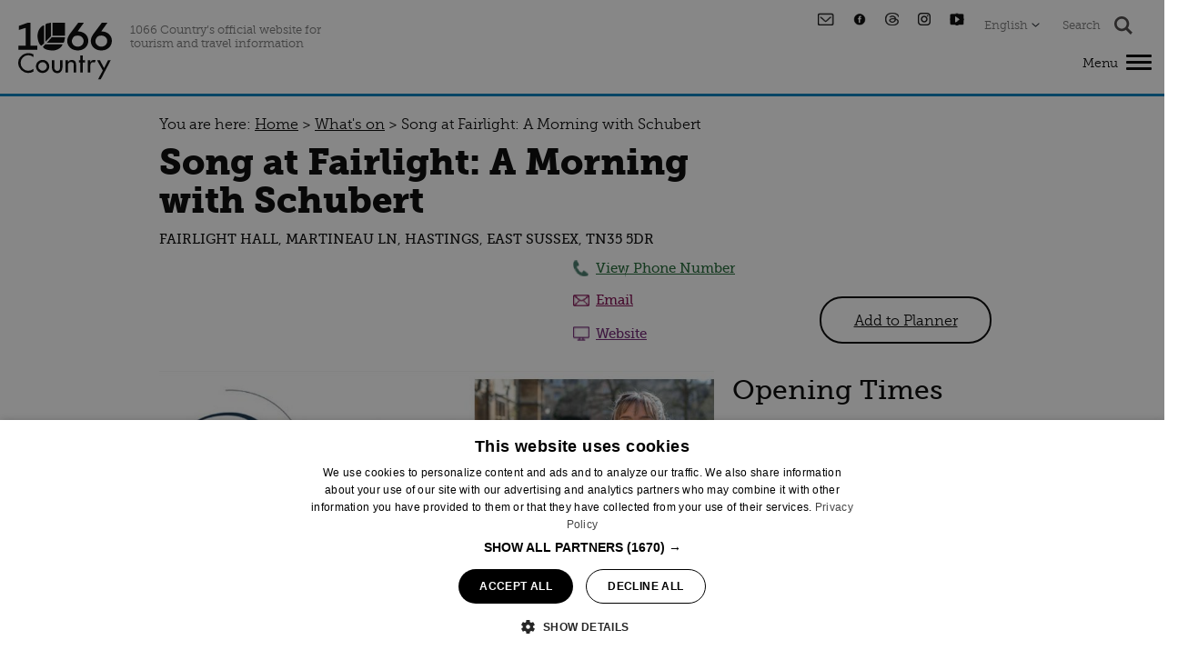

--- FILE ---
content_type: text/html; charset=utf-8
request_url: https://www.visit1066country.com/whats-on/song-at-fairlight-a-morning-with-schubert-p2208621
body_size: 27253
content:
<!DOCTYPE html PUBLIC "-//W3C//DTD XHTML 1.0 Strict//EN" "http://www.w3.org/TR/xhtml1/DTD/xhtml1-strict.dtd">
<html xmlns="http://www.w3.org/1999/xhtml" xmlns:fb="http://www.facebook.com/2008/fbml" xmlns:og="http://ogp.me/ns#" xml:lang="en-GB" lang="en-GB" itemscope itemtype="http://schema.org/Event">
<head>
    <title>Song at Fairlight: A Morning with Schubert - Visit 1066 Country</title>
    <meta property="og:url" content="https://www.visit1066country.com/whats-on/song-at-fairlight-a-morning-with-schubert-p2208621" />
    <meta property="og:site_name" content="Visit 1066 Country" />
    <meta property="fb:app_id" content="2016977808434086" />
    <meta property="twitter:card" content="summary_large_image" />
    <meta property="twitter:site" content="@Visit1066" />
    <meta property="twitter:creator" content="@Visit1066" />
    <meta property="og:type" content="nmt:EVEN" />
    <meta property="og:phone_number" content="01424 814132" />
    <meta property="og:street-address" content="Fairlight Hall, Martineau Ln" />
    <meta property="og:locality" content="Hastings" />
    <meta property="og:region" content="East Sussex" />
    <meta property="og:postal-code" content="TN35 5DR" />
    <meta property="og:country" content="United Kingdom" />
    <meta property="og:latitude" content="50.8797302246094" />
    <meta property="og:longitude" content="0.628189980983734" />
    <meta property="og:image" content="https://eu-assets.simpleview-europe.com/hastings2018/imageresizer/?image=%2Fdmsimgs%2FFotoJet_3__1299768997.jpg&amp;action=OpenGraph" />
    <meta property="og:image" content="https://eu-assets.simpleview-europe.com/hastings2018/imageresizer/?image=%2Fdbimgs%2FWebsite%20Thumb%20-%20A%20Hastings%20Moment%202.jpg&amp;action=OpenGraph" />
    <meta property="og:image" content="https://eu-assets.simpleview-europe.com/hastings2018/imageresizer/?image=%2Fdbimgs%2FopenGraph.png&amp;action=OpenGraph" />
    <meta property="og:image" content="https://eu-assets.simpleview-europe.com/hastings2018/imageresizer/?image=%2Fdmsimgs%2FFotoJet_3__1299768997.jpg&amp;action=OpenGraph" />
    <meta name="referrer" content="always" />
    <meta http-equiv="content-type" content="text/html; charset=UTF-8" />
    <meta name="viewport" content="width=device-width, initial-scale=1.0" />
    <meta property="og:title" content="Song at Fairlight: A Morning with Schubert" />
    <meta property="og:description" content="Join Karla Grant and Sholto Kynoch at Fairlight Hall." />
    <meta name="googlebot" content="NOODP" />
    <meta name="description" content="Join Karla Grant and Sholto Kynoch at Fairlight Hall." />
    <meta name="keywords" content="What’s on" />
    <link rel="Stylesheet" type="text/css" href="/SharedJS/jquery/plugins/LightBox/css/jquery.lightbox-0.5_v63775376442.css" media="all" />
    <link rel="Stylesheet" type="text/css" href="/styles/style_v63904171287.css" media="screen" />
    <link rel="Stylesheet" type="text/css" href="/styles/print_v63904171287.css" media="print" />
    <style>
    div.policyinformation span.error{color:red}
    .ui-datepicker{padding:.2em .2em 0;background:#CCCCCC none repeat scroll 0 0;font-size:85%;color:#000000;z-index:1000000} .ui-datepicker .ui-datepicker-header{position:relative;padding:.2em 0} .ui-datepicker .ui-datepicker-prev,.ui-datepicker .ui-datepicker-next{position:absolute;top:0;width:auto;height:1.8em;line-height:1.8em;color:#000000;cursor:pointer} .ui-datepicker .ui-datepicker-prev{left:2px} .ui-datepicker .ui-datepicker-next{right:2px} .ui-datepicker .ui-datepicker-title{margin:0 2.3em;line-height:1.8em;text-align:center;color:#DC241F;font-weight:bold} .ui-datepicker .ui-datepicker-title select{float:left;margin:1px 0} .ui-datepicker select.ui-datepicker-month-year{width:100%} .ui-datepicker select.ui-datepicker-month,.ui-datepicker select.ui-datepicker-year{width:49%} .ui-datepicker .ui-datepicker-title select.ui-datepicker-year{float:right} .ui-datepicker table{border:1px solid #000000;border-spacing:2px;border-collapse:separate;margin:0 0 .2em;background:#FFFFFF} .ui-datepicker th{padding:.3em .3em;text-align:center;font-weight:bold;border:0;background:#666666;color:#FFFFFF} .ui-datepicker td{border:0;padding:0} .ui-datepicker td a{color:#000000} .ui-datepicker td span,.ui-datepicker td a{display:block;padding:.2em;text-align:center;text-decoration:none} .ui-datepicker .ui-datepicker-buttonpane{background-image:none;margin:.7em 0 0 0;padding:0 .2em;border-left:0;border-right:0;border-bottom:0} .ui-datepicker .ui-datepicker-buttonpane button{float:right;margin:.5em .2em .4em;cursor:pointer;padding:.2em .6em .3em .6em;width:auto;overflow:visible} .ui-datepicker .ui-datepicker-buttonpane button.ui-datepicker-current{float:left} .ui-datepicker-calendar .ui-datepicker-current-day{background:#FF6666} .ui-datepicker-calendar .ui-datepicker-current-day a{color:#FFFFFF} .ui-datepicker-calendar .ui-datepicker-today{background:#666666} .ui-datepicker-calendar .ui-datepicker-today a{color:#FFFFFF} .ui-datepicker-calendar .ui-state-hover{background:#CCCCCC} .ui-datepicker-calendar .ui-state-disabled{color:#BFBFBF} .ui-datepicker.ui-datepicker-multi{width:auto} .ui-datepicker-multi .ui-datepicker-group{float:left} .ui-datepicker-multi .ui-datepicker-group table{width:95%;margin:0 auto .4em} .ui-datepicker-multi-2 .ui-datepicker-group{width:50%} .ui-datepicker-multi-3 .ui-datepicker-group{width:33.3%} .ui-datepicker-multi-4 .ui-datepicker-group{width:25%} .ui-datepicker-multi .ui-datepicker-group-last .ui-datepicker-header{border-left-width:0} .ui-datepicker-multi .ui-datepicker-group-middle .ui-datepicker-header{border-left-width:0} .ui-datepicker-multi .ui-datepicker-buttonpane{clear:left} .ui-datepicker-row-break{clear:both;width:100%} .ui-datepicker-rtl{direction:rtl} .ui-datepicker-rtl .ui-datepicker-prev{right:2px;left:auto} .ui-datepicker-rtl .ui-datepicker-next{left:2px;right:auto} .ui-datepicker-rtl .ui-datepicker-prev:hover{right:1px;left:auto} .ui-datepicker-rtl .ui-datepicker-next:hover{left:1px;right:auto} .ui-datepicker-rtl .ui-datepicker-buttonpane{clear:right} .ui-datepicker-rtl .ui-datepicker-buttonpane button{float:left} .ui-datepicker-rtl .ui-datepicker-buttonpane button.ui-datepicker-current{float:right} .ui-datepicker-rtl .ui-datepicker-group{float:right} .ui-datepicker-rtl .ui-datepicker-group-last .ui-datepicker-header{border-right-width:0;border-left-width:1px} .ui-datepicker-rtl .ui-datepicker-group-middle .ui-datepicker-header{border-right-width:0;border-left-width:1px} .ui-icon{text-indent:0} .ui-datepicker .ui-datepicker-prev span,.ui-datepicker .ui-datepicker-next span{display:block;left:0;margin-left:0;margin-top:0;position:relative;top:0}
    div.ctl_CookieWarning,div.ctl_CookieWarning *{margin:0;padding:0;border:0;font-size:100%;font:inherit;vertical-align:baseline;line-height:1.3em} div.ctl_CookieWarning{margin:0;padding:4px 0;width:100%;background:url("/engine/shared_gfx/CookieBarBackground.jpg") top right repeat-x #595959;color:White;border-bottom:2px solid #c0c0c0} div.ctl_CookieWarning div.CookieWarning{position:relative;width:860px;margin:8px auto;text-align:left} div.ctl_CookieWarning div.CookieMessage{width:750px;font-family:Verdana;font-size:9pt;text-align:center} div.ctl_CookieWarning a.CookieWarningHide{position:absolute;top:6px;right:0} div.CookieWarning div.CookieMessage a{color:#FFAD00} div.CookieWarning div.CookieMessage a:hover{color:#f1f1f1} div.ctl_CookieWarning a.CookieWarningHide img{border:none} div.CookieWarningPopup{padding:1em;color:#141414} div.CookieWarningPopupContent{margin-bottom:10px;height:505px;overflow:scroll;overflow-x:hidden;text-align:left} div.CookieWarningPopup h2.CookieWarningTitle{font-size:120%;font-weight:bold;text-align:center;padding-bottom:1em} div.CookieWarningPopupContent h2,div.CookieWarningPopupContent h3{font-weight:bold} div.CookieWarningPopupContent h2{font-size:120%} div.CookieWarningPopupContent h3{font-size:105%} div.CookieWarningPopupContent h4{font-size:100%} div.CookieWarningPopupContent h2,div.CookieWarningPopupContent h3,div.CookieWarningPopupContent h4,div.CookieWarningPopupContent ul,div.CookieWarningPopupContent p{padding-bottom:1em;font-size:9pt} div.CookieWarningPopupContent li{list-style-position:outside;list-style-type:disc;line-height:1.5em;margin-left:1.5em} div.CookieWarningPopupContent table{margin-bottom:1em} div.CookieWarningPopupContent th{font-weight:bold} div.CookieWarningPopupContent th,div.CookieWarningPopupContent td{text-align:left;padding:0.2em 0.5em;font-size:9pt} div.CookieWarningPopupContent h3 a,div.CookieWarningPopupContent h3 a:hover{color:#141414;text-decoration:none} div.CookieWarningPopupConfirm input{padding:0.2em 1em;font-size:9pt}
    .lazyLoadImageInProgressMessage{visibility:hidden;position:absolute} @media print{.lazyLoadImageInProgressMessage{visibility:visible;position:fixed;top:0;left:0;width:100%;height:100%;background:rgba(255,255,255,0.9);z-index:1000} .lazyLoadImageInProgressMessage span.notReadyYetMessage{display:block;font-size:24px;margin:50px 0;text-align:center} }
    </style>
    <script type="text/javascript"  src="/SharedJS/jQuery/1.12.4/jquery-1.12.4.min_v63775376442.js,/SharedJS/jQuery/migrate/1.4.1/jquery-migrate-1.4.1.min_v63775376444.js,/SharedJS/swfobject/2.0/swfobject_v63775376440.js,/SharedJS/NewMind/1.1.0/core-min_v63775376440.js,/SharedJS/jquery/plugins/jquery.isOnScreen_v63775376442.js,/SharedJS/jQuery/plugins/jquery.flyTo_v63775376442.js,/SharedJS/jQuery/plugins/jquery.color_v63775376442.js,/SharedJS/jquery/plugins/blockui/jquery.blockui.2.7.0.min_v63775376442.js,/SharedJS/hammer/hammer.min_v63775376440.js,/SharedJS/jquery/plugins/animate-enhanced/animate-enhanced.min_v63775376442.js,/SharedJS/jquery/plugins/throttle-debounce/jquery.ba-throttle-debounce.min_v63775376442.js,/SharedJS/jQuery/plugins/LightBox/js/jquery.lightbox-0.5.min_v63775376442.js,/SharedJS/jquery/plugins/history/json2_v63775376442.js,/SharedJS/jquery/plugins/history/jquery.history_v63775376442.js,/SharedJS/jquery/plugins/bbq/jquery.ba-bbq.min_v63775376442.js,/SharedJS/jQuery/plugins/validate/1.7.1/jquery.validate.min_v63775376442.js,/SharedJS/jQuery/plugins/autocomplete/jquery.autocomplete.min_v63775376442.js,/SharedJS/jQuery/plugins/calendar/jquery.date_v63775376442.js,/SharedJS/jQuery/plugins/calendar/jquery.bgiframe_v63775376442.js,/SharedJS/jquery/ui/1.12.1/jquery-ui.min_v63775376442.js,/SharedJS/jQuery/UI/1.8.8/ui/i18n/jquery.ui.datepicker-en_v63775376442.js"></script>
    <script type="text/javascript"  src="/JsHandlerMin/engine/javascript/Common_v63898125718.js,/engine/javascript/PersistentAttempt_v63898125718.js,/engine/javascript/BookmarkletsSupport_v63898125718.js,/engine/javascript/GoogleAnalyticsExtensions_v63898125718.js,/engine/javascript/Ajax_v63898125718.js,/engine/javascript/CookieWarning_v63898125718.js,/engine/javascript/Navigation_v63898125718.js,/engine/javascript/ProductDetail_v63898125718.js,/engine/javascript/GroupedFacilities_v63898125718.js,/engine/javascript/ProviderStats_v63898125718.js,/engine/javascript/Touch_v63898125718.js,/engine/javascript/SwipeGallery_v63898125718.js,/engine/javascript/LazyLoadImages_v63898125718.js,/engine/javascript/LazyLoadImagesExtensions_v63898125718.js,/engine/javascript/history_v63898125718.js,/engine/javascript/DynamicMappingMain_v63898125718.js,/engine/javascript/photosynths_v63898125718.js,/engine/javascript/BookingUI_v63898125718.js,/engine/javascript/ProductList_v63898125718.js,/engine/javascript/ProductSearch_v63898125718.js,/engine/javascript/ProductSearchUrlRewriter_v63898125718.js,/engine/javascript/HighlightedProducts_v63898125718.js,/engine/javascript/HighlightedProductsTransitions_v63898125718.js,/engine/javascript/HighlightedProductsCalendar_v63898125718.js,/engine/javascript/WhatsNearByAccordion_v63898125718.js,/engine/javascript/Media_v63898125718.js,/engine/javascript/FeaturedGallery_v63898125718.js,/engine/javascript/SiteSearch_v63898125718.js,/engine/javascript/FoldToASCII_v63898125718.js,/engine/javascript/AvailCalendar_v63898125718.js,/engine/javascript/DatePicker_v63898125718.js"></script>
    <script type="text/javascript">
        window.NewMind=window.NewMind||{};NewMind.env={platform:{type:"enterprise",version:1.4,traceIsEnabled:false,maxUploadSizeInMB:15,sharedJSHost:"/SharedJS",interface:"http://hastings2018.etwp.net/",dms:"https://dms-tse.newmindets.net/",dmsName:"TSE-LIVE",disableWCAGCompliance:true},install:{mapping:{enabled:true,googleMapsApiKey:"AIzaSyCCZGbmnuVzMHp8Yyue0EnW3vySS3hW38c",home:{lat:50.9173,lon:0.4839,zoom:13},maxprods:500,overrideicons:true,configurations:{}},excursion:{enabled:true}},page:{pagekey:5859,product:2208621,realurl:"/whats-on",prodtypes:"EVEN",channelId:"1066CW",itinlibkey:3,gatrackexitlinks:false},search:{},excursion:[],lang:{languagecode:"en-GB"},imgs:{},html:{}};window.NewMind=window.NewMind||{};NewMind.DataCapture=NewMind.DataCapture||{};NewMind.DataCapture.Data={host:"https://datacapture.newmindmedia.com/",serverTimestampUtc:"2026-01-17T13:29:05.0747726Z"};
    </script>
    <!-- Google Search Console zd93627 gm -->

<meta name="google-site-verification" content="OjXub1kM3wnswgGL4i3rumWBp3mjrl3UV_COGelJVsk" />

<!-- Google Tag Manager -->

<script>(function(w,d,s,l,i){w[l]=w[l]||[];w[l].push({'gtm.start':

new Date().getTime(),event:'gtm.js'});var f=d.getElementsByTagName(s)[0],

j=d.createElement(s),dl=l!='dataLayer'?'&l='+l:'';j.async=true;j.src=

'https://www.googletagmanager.com/gtm.js?id='+i+dl;f.parentNode.insertBefore(j,f);

})(window,document,'script','dataLayer','GTM-P6TXK4FT');</script>

<!-- End Google Tag Manager -->

<meta name="theme-color" content="#000000" />

<!-- Hotjar Tracking Code for https://www.visit1066country.com/ -->
<script>
(function(h,o,t,j,a,r){
h.hj=h.hj||function(){(h.hj.q=h.hj.q||[]).push(arguments)};
h._hjSettings={hjid:3296874,hjsv:6};
a=o.getElementsByTagName('head')[0];
r=o.createElement('script');r.async=1;
r.src=t+h._hjSettings.hjid+j+h._hjSettings.hjsv;
a.appendChild(r);
})(window,document,'https://static.hotjar.com/c/hotjar-','.js?sv=');
</script>
    <link rel="canonical" href="https://www.visit1066country.com/whats-on/song-at-fairlight-a-morning-with-schubert-p2208621" />
    <link rel="shortcut icon" href="/favicon.ico" />

</head>
<body class="whatsOn en-gb ProductSearchSwitcher stage3 ProductTypeEVEN primarycategory-comus">
    <script type="text/javascript"  src="/engine/jsLanguages.asp?langcode=en-GB"></script>
    <!-- Google Tag Manager (noscript) -->

<noscript><iframe src=https://www.googletagmanager.com/ns.html?id=GTM-P6TXK4FT

height="0" width="0" style="display:none;visibility:hidden"></iframe></noscript>

<!-- End Google Tag Manager (noscript) -->

<div class="sys_control c-4 ctl_CookieWarning"><div class="CookieWarning"><div class="CookieMessage"><p>To provide you with the best experience, cookies are used on this site. Find out more&nbsp;<a class="CookieInfoLink" href="/engine/CookieWarning.asp?langCode=en-GB">here.</p></a></div><a href="#" class="CookieWarningHide"><img src="/images/HideCookieBanner.png" alt="Allow cookies" title="Allow cookies" /></a></div><script type="text/javascript">NewMind.CookieWarning.Init("/engine/CookieWarning.asp?langCode=en-GB", "Cookie Information", "Ok");</script></div><div id="SkipContentWrapper"><div id="SkipContent"><div class="sys_control c63233 ctl_Content skipContentButton"><p><a href="#mainContent">Skip To Main Content</a></p></div></div></div><div id="SocialMediaLinksOutsideWrapper"><div id="SocialMediaLinksWrapper"></div></div><div id="topWrapper"><div id="top"></div></div><div id="headerWrapper"><div id="header"><div class="sys_control c63279 ctl_Content mediaLogo"><ul>
    <li class="mediaLogoSite logoBlack">
        <a href="/">
            <img alt="Visit 1066 Country" src="/images/logos/logo.svg">
        </a>
    </li>
<li class="logoWhite mediaLogoSite">
        <a href="/">
            <img alt="Visit 1066 Country" src="/images/logos/logoWhite.svg">
        </a>
    </li>
</ul>

<span class="logoTagline">1066 Country’s official website for tourism and travel information</span></div><div class="sys_control c67704 ctl_Content socialTop"><ul>
    <li class="newsletter">
        <a title="Subscribe to our newsletter" href="/visitor-information/contact-us"></a>
    </li>
    <li class="facebook">
        <a title="Follow us on Facebook" href="http://www.facebook.com/1066Country" target="_blank" rel="noreferrer"></a>
    </li>
    <li class="threads">
        <a title="Follow us on Threads" href="https://www.threads.net/@1066country" target="_blank" rel="noreferrer"></a>
    </li>
    <li class="instagram">
        <a title="Follow us on Instagram" href="https://www.instagram.com/1066country/" target="_blank" rel="noreferrer"></a>
    </li>
    <li class="youtube">
        <a title="Follow us on Youtube" href="https://www.youtube.com/user/Visit1066Country" target="_blank" rel="noreferrer"></a>
    </li>
</ul></div><div class="sys_control c64345 ctl_Content languageSelHeader"><span>English</span></div><div class="sys_control c64936 ctl_Content searchButtonHeader"><span>Search</span></div><div class="sys_control c69224 ctl_Content hamburgerIcon"><div id="nav-icon"><span class="menuText">Menu</span>
<div id="menuIcon">
<span></span>
<span></span>
<span></span></div>
</div></div><div class="sys_control c69295 ctl_Content closeButtonWrapper"><div id="close-icon">
  
</div></div><div class="sys_control c68753 ctl_Content audioEye"><script type="text/javascript">!function(){var b=function(){window.__AudioEyeSiteHash = "e3e2f2acd621d6e5e3b7b471f95258a2"; var a=document.createElement("script");a.src="https://wsmcdn.audioeye.com/aem.js";a.type="text/javascript";a.setAttribute("async","");document.getElementsByTagName("body")[0].appendChild(a)};"complete"!==document.readyState?window.addEventListener?window.addEventListener("load",b):window.attachEvent&&window.attachEvent("onload",b):b()}();</script></div></div></div><div id="navigationOutsideWrapper"><div id="navigationWrapper"><div class="sys_control c69437 ctl_Navigation navigationFullScreen"><ul class="list">
<li class="destinations"><a class="navTitle" href="/destinations">Destinations</a><ul id="destinations-sub1-5821" class="sub sub1">
<li class="c69437"><a class="navTitle" href="/destinations/battle">Battle</a><ul id="c69437-sub2-5874" class="sub sub2">
<li class="c69437"><a class="navTitle" href="/destinations/battle/where-to-stay">Where to stay</a></li>
<li class="c69437"><a class="navTitle" href="/destinations/battle/whats-on">What's on</a></li>
<li class="c69437"><a class="navTitle" href="/destinations/battle/things-to-do">Things to do</a></li>
<li class="c69437"><a class="navTitle" href="/destinations/battle/food-and-drink">Food and drink</a></li>
<li class="c69437"><a class="navTitle" href="/destinations/battle/history-of-battle">History</a></li>
</ul>
</li>
<li class="c69437"><a class="navTitle" href="/destinations/bexhill">Bexhill</a><ul id="c69437-sub2-5875" class="sub sub2">
<li class="c69437"><a class="navTitle" href="/destinations/bexhill/where-to-stay">Where to stay</a></li>
<li class="c69437"><a class="navTitle" href="/destinations/bexhill/whats-on">What's on</a></li>
<li class="c69437"><a class="navTitle" href="/destinations/bexhill/things-to-do">Things to do</a></li>
<li class="c69437"><a class="navTitle" href="/destinations/bexhill/food-and-drink">Food and drink</a></li>
</ul>
</li>
<li class="c69437"><a class="navTitle" href="/destinations/bodiam">Bodiam</a><ul id="c69437-sub2-5880" class="sub sub2">
<li class="c69437"><a class="navTitle" href="/destinations/bodiam/where-to-stay">Where to stay</a></li>
<li class="c69437"><a class="navTitle" href="/destinations/bodiam/whats-on">What's on</a></li>
<li class="c69437"><a class="navTitle" href="/destinations/bodiam/things-to-do">Things to do</a></li>
<li class="c69437"><a class="navTitle" href="/destinations/bodiam/food-and-drink">Food and drink</a></li>
<li class="c69437"><a class="navTitle" href="/destinations/bodiam/history">History</a></li>
</ul>
</li>
<li class="c69437"><a class="navTitle" href="/destinations/camber">Camber</a><ul id="c69437-sub2-5881" class="sub sub2">
<li class="c69437"><a class="navTitle" href="/destinations/camber/where-to-stay">Where to stay</a></li>
<li class="c69437"><a class="navTitle" href="/destinations/camber/whats-on">What's on</a></li>
<li class="c69437"><a class="navTitle" href="/destinations/camber/things-to-do">Things to do</a></li>
<li class="c69437"><a class="navTitle" href="/destinations/camber/food-and-drink">Food and drink</a></li>
</ul>
</li>
<li class="c69437"><a class="navTitle" href="/destinations/hastings">Hastings</a><ul id="c69437-sub2-5876" class="sub sub2">
<li class="c69437"><a class="navTitle" href="/destinations/hastings/where-to-stay">Where to stay</a></li>
<li class="c69437"><a class="navTitle" href="/destinations/hastings/whats-on">What's on</a></li>
<li class="c69437"><a class="navTitle" href="/destinations/hastings/things-to-do">Things to do</a></li>
<li class="c69437"><a class="navTitle" href="/destinations/hastings/food-and-drink">Food and drink</a></li>
<li class="c69437"><a class="navTitle" href="/destinations/hastings/history">History</a></li>
</ul>
</li>
<li class="c69437"><a class="navTitle" href="/destinations/herstmonceux">Herstmonceux</a><ul id="c69437-sub2-5877" class="sub sub2">
<li class="c69437"><a class="navTitle" href="/destinations/herstmonceux/where-to-stay">Where to stay</a></li>
<li class="c69437"><a class="navTitle" href="/destinations/herstmonceux/whats-on">What's on</a></li>
<li class="c69437"><a class="navTitle" href="/destinations/herstmonceux/things-to-do">Things to do</a></li>
<li class="c69437"><a class="navTitle" href="/destinations/herstmonceux/food-and-drink-in-herstmonceux">Food and drink</a></li>
<li class="c69437"><a class="navTitle" href="/destinations/herstmonceux/history">History</a></li>
</ul>
</li>
<li class="c69437"><a class="navTitle" href="/destinations/pevensey">Pevensey</a><ul id="c69437-sub2-5878" class="sub sub2">
<li class="c69437"><a class="navTitle" href="/destinations/pevensey/where-to-stay">Where to stay</a></li>
<li class="c69437"><a class="navTitle" href="/destinations/pevensey/whats-on">What's on</a></li>
<li class="c69437"><a class="navTitle" href="/destinations/pevensey/things-to-do">Things to do</a></li>
<li class="c69437"><a class="navTitle" href="/destinations/pevensey/food-and-drink">Food and drink</a></li>
<li class="c69437"><a class="navTitle" href="/destinations/pevensey/history-in-pevensey">History</a></li>
</ul>
</li>
<li class="c69437"><a class="navTitle" href="/destinations/rye">Rye</a><ul id="c69437-sub2-5879" class="sub sub2">
<li class="c69437"><a class="navTitle" href="/destinations/rye/where-to-stay">Where to stay</a></li>
<li class="c69437"><a class="navTitle" href="/destinations/rye/whats-on">What's on</a></li>
<li class="c69437"><a class="navTitle" href="/destinations/rye/things-to-do">Things to do</a></li>
<li class="c69437"><a class="navTitle" href="/destinations/rye/food-and-drink">Food and drink</a></li>
<li class="c69437"><a class="navTitle" href="/destinations/rye/history">History</a></li>
</ul>
</li>
<li class="c69437"><a class="navTitle" href="/destinations/winchelsea">Winchelsea</a><ul id="c69437-sub2-5882" class="sub sub2">
<li class="c69437"><a class="navTitle" href="/destinations/winchelsea/where-to-stay">Where to stay</a></li>
<li class="c69437"><a class="navTitle" href="/destinations/winchelsea/whats-on">What's on</a></li>
<li class="c69437"><a class="navTitle" href="/destinations/winchelsea/things-to-do">Things to do</a></li>
<li class="c69437"><a class="navTitle" href="/destinations/winchelsea/food-and-drink">Food and drink</a></li>
<li class="c69437"><a class="navTitle" href="/destinations/winchelsea/history-of-winchelsea">History</a></li>
</ul>
</li>
</ul>
</li>
<li class="whatsOn selected current"><a class="navTitle current" href="/whats-on" title="What’s on">What's on</a><ul id="whatsOn-sub1-5859" class="sub sub1">
<li class="c69437"><a class="navTitle" href="/whats-on/events-calendar">Events calendar</a></li>
<li class="c69437"><a class="navTitle" href="/whats-on/children">Children's events</a></li>
<li class="c69437"><a class="navTitle" href="/whats-on/exhibitions">Exhibitions</a></li>
<li class="c69437"><a class="navTitle" href="/whats-on/music-events">Music Events</a></li>
<li class="c69437"><a class="navTitle" href="/whats-on/outdoor-events">Outdoor Events</a></li>
<li class="c69437"><a class="navTitle" href="/whats-on/theatre">Theatre</a></li>
</ul>
</li>
<li class="ttd"><a class="navTitle" href="/things-to-do" title="Things to do in 1066 Country">Things to do</a><ul id="ttd-sub1-5860" class="sub sub1">
<li class="c69437"><a class="navTitle" href="/things-to-do/discover">Discover</a><ul id="c69437-sub2-5977" class="sub sub2">
<li class="c69437"><a class="navTitle" href="/things-to-do/discover/castles">Castles in Sussex</a></li>
<li class="c69437"><a class="navTitle" href="/things-to-do/discover/historic-sites">Historic sites</a></li>
<li class="c69437"><a class="navTitle" href="/things-to-do/discover/galleries">Galleries</a></li>
<li class="c69437"><a class="navTitle" href="/things-to-do/discover/museums">Museums</a></li>
</ul>
</li>
<li class="c69437"><a class="navTitle" href="/things-to-do/entertainment">Entertainment</a><ul id="c69437-sub2-5982" class="sub sub2">
<li class="c69437"><a class="navTitle" href="/things-to-do/entertainment/music-venues">Music venues</a></li>
<li class="c69437"><a class="navTitle" href="/things-to-do/entertainment/cinemas">Cinemas</a></li>
<li class="c69437"><a class="navTitle" href="/things-to-do/entertainment/theatre-venues">Theatre Venues</a></li>
</ul>
</li>
<li class="c69437"><a class="navTitle" href="/things-to-do/outdoors">Outdoors</a><ul id="c69437-sub2-5981" class="sub sub2">
<li class="c69437"><a class="navTitle" href="/things-to-do/outdoors/vineyards">Vineyards</a></li>
<li class="c69437"><a class="navTitle" href="/things-to-do/outdoors/beaches">Beaches</a></li>
<li class="c69437"><a class="navTitle" href="/things-to-do/outdoors/gardens">Gardens</a></li>
<li class="c69437"><a class="navTitle" href="/things-to-do/outdoors/walks">Walks</a></li>
</ul>
</li>
<li class="c69437"><a class="navTitle" href="/things-to-do/family">Family</a><ul id="c69437-sub2-5976" class="sub sub2">
<li class="c69437"><a class="navTitle" href="/things-to-do/family/adventure-parks">Adventure parks</a></li>
<li class="c69437"><a class="navTitle" href="/things-to-do/family/amusements">Amusements</a></li>
<li class="c69437"><a class="navTitle" href="/things-to-do/family/wildlife">Zoos and wildlife</a></li>
</ul>
</li>
<li class="c69437"><a class="navTitle" href="/things-to-do/shopping">Shopping</a><ul id="c69437-sub2-5980" class="sub sub2">
<li class="c69437"><a class="navTitle" href="/things-to-do/shopping/shopping-in-battle">Shopping in Battle</a></li>
<li class="c69437"><a class="navTitle" href="/things-to-do/shopping/shopping-in-bexhill">Shopping in Bexhill</a></li>
<li class="c69437"><a class="navTitle" href="/things-to-do/shopping/shopping-in-bodiam">Shopping in Bodiam</a></li>
<li class="c69437"><a class="navTitle" href="/things-to-do/shopping/shopping-in-hastings">Shopping in Hastings</a></li>
<li class="c69437"><a class="navTitle" href="/things-to-do/shopping/shopping-in-rye">Shopping in Rye</a></li>
</ul>
</li>
<li class="c69437"><a class="navTitle" href="/things-to-do/sport">Sport </a><ul id="c69437-sub2-5974" class="sub sub2">
<li class="c69437"><a class="navTitle" href="/things-to-do/sport/adrenalin">Adrenalin</a></li>
<li class="c69437"><a class="navTitle" href="/things-to-do/sport/cycling">Cycling</a></li>
<li class="c69437"><a class="navTitle" href="/things-to-do/sport/water-sports">Water sports</a></li>
</ul>
</li>
</ul>
</li>
<li class="food"><a class="navTitle" href="/food-and-drink">Food and drink</a><ul id="food-sub1-5975" class="sub sub1">
<li class="c69437"><a class="navTitle" href="/food-and-drink/breweries">Breweries</a></li>
<li class="c69437"><a class="navTitle" href="/food-and-drink/workshops">Food events</a></li>
<li class="c69437"><a class="navTitle" href="/food-and-drink/cafes">Cafes</a></li>
<li class="c69437"><a class="navTitle" href="/food-and-drink/delis-markets">Delis and markets</a></li>
<li class="c69437"><a class="navTitle" href="/food-and-drink/pubs">Pubs</a></li>
<li class="c69437"><a class="navTitle" href="/food-and-drink/restaurants">Restaurants</a></li>
<li class="c69437"><a class="navTitle" href="/food-and-drink/vineyards">Vineyards</a></li>
</ul>
</li>
<li class="accommodation"><a class="navTitle" href="/where-to-stay">Where to stay</a><ul id="accommodation-sub1-5861" class="sub sub1">
<li class="c69437"><a class="navTitle" href="/where-to-stay/bed-and-breakfasts">Bed &amp; breakfasts</a></li>
<li class="c69437"><a class="navTitle" href="/where-to-stay/holiday-parks">Holiday parks</a></li>
<li class="c69437"><a class="navTitle" href="/where-to-stay/hotels">Hotels in 1066 Country</a></li>
<li class="c69437"><a class="navTitle" href="/where-to-stay/inns">Inns</a></li>
<li class="c69437"><a class="navTitle" href="/where-to-stay/self-catering">Self catering</a></li>
<li class="c69437"><a class="navTitle" href="/where-to-stay/camping-and-glamping">Camping and Glamping</a></li>
<li class="c69437"><a class="navTitle" href="/where-to-stay/campervans-and-motorhomes">Campervans</a></li>
<li class="c69437"><a class="navTitle" href="/where-to-stay/dog-friendly-accommodation">Dog friendly</a></li>
</ul>
</li>
<li class="visitorInfo"><a class="navTitle" href="/visitor-information">Visitor information</a><ul id="visitorInfo-sub1-5816" class="sub sub1">
<li class="c69437"><a class="navTitle" href="/visitor-information/dog-friendly-holidays">Dog Friendly Holidays</a></li>
<li class="c69437"><a class="navTitle" href="/visitor-information/travel">How to travel to and around 1066 Country</a></li>
<li class="c69437"><a class="navTitle" href="/visitor-information/maps-and-guides">Maps and guides</a></li>
<li class="c69437"><a class="navTitle" href="/visitor-information/parking">Parking and Electric Vehicles</a></li>
<li class="c69437"><a class="navTitle" href="/visitor-information/wheelchair-access">Wheelchair access</a></li>
</ul>
</li>
<li class="blog"><a class="navTitle" href="/blog">Blog</a></li>
</ul></div></div></div><div class="wrapperFullWidth wrapperFullWidthMedia"><div class="fullWidthInnerWrapper"></div></div><div class="wrapper"><div class="innerWrapper"><div class="sys_control c63250 ctl_Navigation navigationBreadcrumb"><span itemscope itemtype="http://schema.org/WebPage"><p class="linkTrail">You are here: <a href="/" >Home</a> &gt; <span itemscope itemtype="http://rdf.data-vocabulary.org/Breadcrumb"><a href="https://www.visit1066country.com/whats-on" title="What’s on" itemprop="url"><span itemprop="title">What&#39;s on</span></a></span> > <span itemscope itemtype="http://rdf.data-vocabulary.org/Breadcrumb"><meta itemprop="url" content="https://www.visit1066country.com/whats-on/song-at-fairlight-a-morning-with-schubert-p2208621"><span itemprop="title">Song at Fairlight: A Morning with Schubert</span></span></p> </span></div><div id="mainContent" class="sys_control c61776 ctl_ProductDetail productDetailTop productDetail p2208621"><div class="TopWrapper cf TopWrapperll2"><div class="TopWrapper TopWrapperLeft"><div class="nameWrapper"><h1 itemprop="name">Song at Fairlight: A Morning with Schubert</h1><meta itemprop="url" content="https://www.visit1066country.com/whats-on/song-at-fairlight-a-morning-with-schubert-p2208621"><div class="node address" >
<address>
<span>Fairlight Hall</span>, <span>Martineau Ln</span>, <span>Hastings</span>, <span>East Sussex</span>, <span>TN35 5DR</span>
</address>
<div itemprop="location" itemscope itemtype="http://schema.org/Place">
<meta itemprop="name" content="Fairlight Hall">
<div itemprop="geo" itemscope itemtype="http://schema.org/GeoCoordinates"><meta itemprop="latitude" content="50.87973" /><meta itemprop="longitude" content="0.62819" /></div>
<div itemprop="address" itemscope itemtype="http://schema.org/PostalAddress">
<meta itemprop="streetAddress" content="Martineau Ln">
<meta itemprop="addressLocality" content="Hastings">
<meta itemprop="addressRegion" content="East Sussex">
<meta itemprop="postalCode" content="TN35 5DR">
</div>
</div>
</div>
</div></div><div class="TopWrapper TopWrapperBottom"><div class="leftInnerWrapper"></div><div class="centerInnerWrapper"><div class="node telephone telephone1" >
<div class="telephonePopup">
<a href="#" class="TBShowButton ProvClick" name="TELEPHONE"><img src="" /></a><div class="telephonenumber">
<a class="TBCloseButton" href="#"><img src="/images/Icons/icon_close.png" alt="Close window"></a><div class="telephonewrapper">
<p class="calldirect">Call direct on:</p><p class="telephoneone"><span class="telephoneonetitle">Tel</span>01424 814132</p></div>
<div class="BoxArrow"></div>
</div>
</div>
</div>
<div class="node email" >
<p><a href="/whats-on/song-at-fairlight-a-morning-with-schubert-p2208621/email" >Email</a></p></div>
<div class="node website" >
<p><a href="/engine/referrer.asp?web=https%3A%2F%2Fwww.fairlighthall.co.uk%2Fupcoming-event%2Fsong-at-fairlight-june-2023%2F&amp;src=42964ea5ddce9bec8670b083ccd4bea1" rel="external" class="ProvClick WebsiteLink" name="WEBVIEW" title="Link to Song at Fairlight: A Morning with Schubert website opens in a new window, Visit 1066 Country are not responsible for the content of external internet sites">Website</a></p></div>
</div><div class="rightInnerWrapper"><p class="ex_AddButton"><a href="?epkey=2208621&amp;epaction=add" rel="nofollow" class="ep_2208621 ep_Add"><img src="/images/itinerary/addtoitinerary.png" alt="Add Song at Fairlight: A Morning with Schubert to your Itinerary" /></a></p></div></div></div><script type="text/javascript">NewMind.Vars = { Page: { ChannelID: "1066CW", ProductKey: 2208621, ProductName: "Song at Fairlight: A Morning with Schubert", CurrencyCode: "GBP" } };
if (NewMind.env && NewMind.env.page && NewMind.env.page.product) { NewMind.env.page.listingLevel = 2 };
NewMind.registerNameSpace("NewMind.ETWP.ProductDetails.Location")["2208621"] = { Latitude: 50.87973, Longitude: 0.62819, Eastings: 584983, Northings: 112205 };
</script></div></div></div><div class="wrapper"><div class="innerWrapper innerWrapperSearchResutls"><div class="leftCol"></div><div class="mainCol"><div class="mainColWrapper"><div class="sys_control c63269 ctl_ProductDetail productDetail productDetailImage p2208621"><script type="text/javascript">
NewMind.ETWP.ControlData[63269] = 
{
MainImageDetails: { "Url": "https://eu-assets.simpleview-europe.com/hastings2018/imageresizer/?image=%2Fdmsimgs%2FFotoJet_3__1299768997.jpg&action=ProductDetailPro","AltText": "Song at Fairlight: A Morning with Schubert","Title": "Song at Fairlight: A Morning with Schubert","Copyright": "","Filename": "FotoJet_3__1299768997.jpg","MediaKey": 4497781},MainImageAction: "ProductDetailPro"
};
</script>
<div class="imgWrapper"><div class="node image" >
<img src="https://eu-assets.simpleview-europe.com/hastings2018/imageresizer/?image=%2Fdmsimgs%2FFotoJet_3__1299768997.jpg&action=ProductDetailPro" alt="Song at Fairlight: A Morning with Schubert" title="Song at Fairlight: A Morning with Schubert" class="mainimage" id="productImage" itemprop="image"/>
</div>
</div><script type="text/javascript">NewMind.Vars = { Page: { ChannelID: "1066CW", ProductKey: 2208621, ProductName: "Song at Fairlight: A Morning with Schubert", CurrencyCode: "GBP" } };
if (NewMind.env && NewMind.env.page && NewMind.env.page.product) { NewMind.env.page.listingLevel = 2 };
NewMind.registerNameSpace("NewMind.ETWP.ProductDetails.Location")["2208621"] = { Latitude: 50.87973, Longitude: 0.62819, Eastings: 584983, Northings: 112205 };
</script></div><div class="sys_control c63267 ctl_ProductDetail productDetail productDetailDescription p2208621"><div class="node description" itemprop="description" >
<h2>About</h2>
<p>Join us for another concert from the Song at Fairlight concert series, presented by the Oxford Lieder.</p><p>Sunday 11 June 2023 at 11am</p><p>Karla Grant soprano<br>Sholto Kynoch piano</p><p>For the last Oxford Lieder concert of the season, we couldn&#39;t wish for a more special event than an all-Schubert programme.</p><p>We welcome the Scottish soprano Karla Grant, a recent Oxford Lieder Young Artist who gave a sensational showcase recital at the Oxford Lieder Spring Weekend last month. She joins pianist Sholto Kynoch for this programme that includes some of Schubert&#39;s best-loved songs and his evergreen Moments Musicaux for solo piano. From Goethe&#39;s take on the myth of Ganymed and Zeus, to witty-but-cautionary tales of seduction, to a great hymn to the moon, Schubert brings every word to life with his unique ability express the gamut of human emotion through his music.</p><p>PROGRAMME:<br>Ganymed<br>Heimliches lieben<br>Die Blumensprache<br>Die M&#228;nner sind m&#233;chant<br>Erster Verlust<br>An die laute<br>Seligkeit<br>An den Mond in einer Herbstnacht<br>Moments Musicaux</p><p>As always, they will introduce the songs during the concert, and there will be delicious cake and coffee at the end, making for an ideal Sunday morning!</p><p>Tickets &#163;15 (plus a booking fee) include coffee and cake.</p></div>
<script type="text/javascript">NewMind.Vars = { Page: { ChannelID: "1066CW", ProductKey: 2208621, ProductName: "Song at Fairlight: A Morning with Schubert", CurrencyCode: "GBP" } };
if (NewMind.env && NewMind.env.page && NewMind.env.page.product) { NewMind.env.page.listingLevel = 2 };
NewMind.registerNameSpace("NewMind.ETWP.ProductDetails.Location")["2208621"] = { Latitude: 50.87973, Longitude: 0.62819, Eastings: 584983, Northings: 112205 };
</script></div><div class="sys_control c68555 ctl_Content productDetail productDetailTXGB"><h2>Book Tickets</h2>
<script>
	window.ticketapiconfig = {
		"channel": "Durham",
        "dateFormat": "d/m/Y",
		"stylesheet": location.protocol + "//" + location.host + "/styles/TicketAPICustom.css", "searchResultsEvent": function(data) { return NewMind.DataCapture.ProductDetail.ticketapiSearchResultsEvent(data)},
        "onInvalidProduct": function () {
            // a useful trace warning just in case a developer is debugging
            if (NewMind.env.platform.traceIsEnabled && NewMind.ETWP.Trace && NewMind.ETWP.Trace.PrintTrace) {
                NewMind.ETWP.Trace.PrintTrace("Ticket API - Invalid Product (ProductCode:'" + NewMind.Vars.Page.ProductRemoteID + "' - Channel: '" + window.ticketapiconfig.channel + "')");
            }
            
            // if this function was triggered, the product didn't have an association to TXGB on the channel
            // provided, therefore, clear the entire control
            const ticketapiWidgetWrapper = document.querySelector("div.ctl_Content.productDetailTXGB");
            if (ticketapiWidgetWrapper){
                ticketapiWidgetWrapper.outerHTML = "";
            }
        },
        "onHandledPollingError": function () {
            const ticketapiWidgetWrapper = document.querySelector("div.ctl_Content.productDetailTXGB");
            if (!ticketapiWidgetWrapper){
                return;
            }
            const errors = ticketapiWidgetWrapper.querySelectorAll("div[data-error]");
            if(!errors.length){
                return;
            }
            
            // this will make sure any errors returned from the polling engine are rendered as trace errors
            if (NewMind.env.platform.traceIsEnabled && NewMind.ETWP.Trace && NewMind.ETWP.Trace.PrintTraceError) {
                for (var errorIndex = 0; errorIndex < errors.length; errorIndex++){
                    NewMind.ETWP.Trace.PrintTraceError("Ticket API - " + errors[errorIndex].dataset.error);
                }
            }
            
            // since as something went wrong with the polling engine, remove all markup
            ticketapiWidgetWrapper.outerHTML = "";
        }
	};
	
	var ticketapiscript = document.createElement('script');
		var productRemoteID = NewMind.Vars.Page.ProductRemoteID || "";
	var ticketapiscripturl = "https://ticketapi.simpleviewtools.com/productdisplaywidget.js?" +
		"locale="+ NewMind.env.lang.languagecode + "&" +
		"currency=GBP&" +
		"product=" + productRemoteID;
	
	ticketapiscript.setAttribute('src', ticketapiscripturl);
	
	document.body.appendChild(ticketapiscript);
</script>

<div data-ticketapi-productdisplay-container=""></div></div><div class="sys_control c60787 ctl_ProductDetail productDetail productDetailWebsiteLink p2208621"><div class="node website" >
<p><a href="/engine/referrer.asp?web=https%3A%2F%2Fwww.fairlighthall.co.uk%2Fupcoming-event%2Fsong-at-fairlight-june-2023%2F&amp;src=42964ea5ddce9bec8670b083ccd4bea1" rel="external" class="ProvClick WebsiteLink" name="WEBVIEW" title="Link to Song at Fairlight: A Morning with Schubert website opens in a new window, Visit 1066 Country are not responsible for the content of external internet sites">Visit the website for more information</a></p></div>
<script type="text/javascript">NewMind.Vars = { Page: { ChannelID: "1066CW", ProductKey: 2208621, ProductName: "Song at Fairlight: A Morning with Schubert", CurrencyCode: "GBP" } };
if (NewMind.env && NewMind.env.page && NewMind.env.page.product) { NewMind.env.page.listingLevel = 2 };
NewMind.registerNameSpace("NewMind.ETWP.ProductDetails.Location")["2208621"] = { Latitude: 50.87973, Longitude: 0.62819, Eastings: 584983, Northings: 112205 };
</script></div><div class="sys_control c63263 ctl_ProductDetail productDetail productDetailMap p2208621"><h2>Map & Directions</h2><p class="googleMapLink"><a href="/" rel="external">Map Link</a></p><div class="PublicTransportWrapper"><script>NewMind.env.install.mapping.configurations['map-63263'] = { controlkey: 63263, showalways: true, showmaplink : false, showfilters: false, showvisibleproductslist: false, api: 'googlev3', apiKey: "AIzaSyCCZGbmnuVzMHp8Yyue0EnW3vySS3hW38c", disableInfoBubbles: true, disableItineraryItems: true, zoom: 17, userInitialisationRequired: true };</script>
<script type="text/javascript">NewMind.env.singleproductdetail = [{ "product_key": 2208621, "prodtype_id": "EVEN", "product_name": "Song at Fairlight: A Morning with Schubert", "topcategory_id": "comus", "topcategory_key": 10891, "eastings": 584983, "northings": 112205, "latitude": 50.87973, "longitude": 0.62819, "bookable": false, "address4": "Hastings", "address5": "East Sussex", "min_price": null,  "gradings": [  ], "categories": [ 10891 ] }];</script>
<div id="map-63263" class="dynMapContainer" style="display:none"></div><p class="locationMapLink"><a onclick="NewMind.mapping.loadGenericSearchResultsMap('map-63263', true)" title="View Map">View Map</a></p>
</div><script type="text/javascript">NewMind.Vars = { Page: { ChannelID: "1066CW", ProductKey: 2208621, ProductName: "Song at Fairlight: A Morning with Schubert", CurrencyCode: "GBP" } };
if (NewMind.env && NewMind.env.page && NewMind.env.page.product) { NewMind.env.page.listingLevel = 2 };
NewMind.registerNameSpace("NewMind.ETWP.ProductDetails.Location")["2208621"] = { Latitude: 50.87973, Longitude: 0.62819, Eastings: 584983, Northings: 112205 };
</script></div></div></div><div class="rightCol"><div class="sys_control c63244 ctl_ProductDetail productDetail productDetailOpening p2208621"><div class="node openingTimes" >
<h2>Opening Times</h2>
<p class="expiredOpenings">Sorry, this event has passed</p>
</div>
<meta itemprop="startDate" content="2023-06-11" /><meta itemprop="endDate" content="2023-06-11" /><script type="text/javascript">NewMind.Vars = { Page: { ChannelID: "1066CW", ProductKey: 2208621, ProductName: "Song at Fairlight: A Morning with Schubert", CurrencyCode: "GBP" } };
if (NewMind.env && NewMind.env.page && NewMind.env.page.product) { NewMind.env.page.listingLevel = 2 };
NewMind.registerNameSpace("NewMind.ETWP.ProductDetails.Location")["2208621"] = { Latitude: 50.87973, Longitude: 0.62819, Eastings: 584983, Northings: 112205 };
</script></div><div class="sys_control c61625 ctl_ProductDetail productDetail productDetailTwitter hide p2208621"><div class="node twitter container "><script type="text/javascript">
$(function() {
 $("div.c61625 .node.twitter.container").load("?PartialRenderControlList=61625");
});
</script>
</div><script type="text/javascript">NewMind.Vars = { Page: { ChannelID: "1066CW", ProductKey: 2208621, ProductName: "Song at Fairlight: A Morning with Schubert", CurrencyCode: "GBP" } };
if (NewMind.env && NewMind.env.page && NewMind.env.page.product) { NewMind.env.page.listingLevel = 2 };
NewMind.registerNameSpace("NewMind.ETWP.ProductDetails.Location")["2208621"] = { Latitude: 50.87973, Longitude: 0.62819, Eastings: 584983, Northings: 112205 };
</script></div><div class="sys_control c63241 ctl_ProductDetail socialMediaWidget socialMediaWidgetFacebook productDetail p2208621"><div class="node facebook-social"></div><script type="text/javascript">NewMind.Vars = { Page: { ChannelID: "1066CW", ProductKey: 2208621, ProductName: "Song at Fairlight: A Morning with Schubert", CurrencyCode: "GBP" } };
if (NewMind.env && NewMind.env.page && NewMind.env.page.product) { NewMind.env.page.listingLevel = 2 };
NewMind.registerNameSpace("NewMind.ETWP.ProductDetails.Location")["2208621"] = { Latitude: 50.87973, Longitude: 0.62819, Eastings: 584983, Northings: 112205 };
</script></div><div class="sys_control c63242 ctl_Content FacebookWidget FacebookWidgetDetail"><div id="fb-root"></div><script type="text/javascript" src="/javascript/facebook_v63904171287.js"></script></div></div></div></div><div class="wrapperFullWidth"><div class="fullWidthInnerWrapper"></div></div><div class="wrapperFullWidth"><div class="fullWidthInnerWrapper"></div></div><div class="wrapperFullWidth whatsOnFeaturedItemsWrapper"><div class="fullWidthInnerWrapper whatsOnFeaturedItemsInnerWrapper"></div></div><div class="wrapperFullWidth"><div class="fullWidthInnerWrapper"></div></div><div class="wrapper wrapperBottomProductDetail"><div class="innerWrapper"></div></div><div class="wrapperFullWidth whatsNearbyOuterWrapper"><div class="fullWidthInnerWrapper whatsNearbyWrapper"><div class="sys_control c60798 ctl_ProductList whatsNearby ResponsiveTabs"><h2>What's Nearby</h2><div class="listMapLinkContainer"></div><form action="" method="post"><div class="row prox_ATTR selected"><span class="field"><input id="proximity_ATTR_60798" type="radio" class="proxprodtype defaultproxprodtype" name="proxprodtype" value="ATTR" checked></span><span class="label"><label for="proximity_ATTR_60798">Attractions</label></span></div><div class="row prox_EVEN"><span class="field"><input id="proximity_EVEN_60798" type="radio" class="proxprodtype" name="proxprodtype" value="EVEN"></span><span class="label"><label for="proximity_EVEN_60798">Events</label></span></div><div class="row prox_CATE"><span class="field"><input id="proximity_CATE_60798" type="radio" class="proxprodtype" name="proxprodtype" value="CATE"></span><span class="label"><label for="proximity_CATE_60798">Eating Out</label></span></div><div class="row prox_ACCO"><span class="field"><input id="proximity_ACCO_60798" type="radio" class="proxprodtype" name="proxprodtype" value="ACCO"></span><span class="label"><label for="proximity_ACCO_60798">Accommodation</label></span></div></form><script type="text/javascript">NewMind.ETWP.ProductList.InitProximityRadioForm(60798,2208621);</script><div class="ProductListMain"><script type="text/javascript">if (window.NewMind.Vars) {  window.NewMind.Vars.ProdList_60798 = { ChannelID: '1066CW' };} else {  window.NewMind.Vars = { ProdList_60798: { ChannelID: '1066CW' }};}if (NewMind.ETWP.LazyLoadImages) { setTimeout(NewMind.ETWP.LazyLoadImages.EarlyInit);}</script><div class="ProdListReorder">
</div>
<ol class="whatsNearby ResponsiveTabs staticWhatsNearby">
<li class="Item0 odd ll2 p928421 prodTypeATTR cat_natufeat"><div class="details"><div class="thumbnail" >
<a class="ProductDetail" href="/things-to-do/hastings-country-park-nature-reserve-p928421"><img src="https://eu-assets.simpleview-europe.com/hastings2018/imageresizer/?image=%2Fimages%2Flazyloadplaceholder.jpg&action=WhatsNearbyNew&allowdefault=1" style="display: none;" data-lazy-src="https://eu-assets.simpleview-europe.com/hastings2018/imageresizer/?image=%2Fdmsimgs%2FDown_Ash_Living_Area_4_1949058821.jpg&action=WhatsNearbyNew" alt="Hastings Country Park Nature Reserve" title="Hastings Country Park Nature Reserve" class="thumbnail" /><noscript><img  src="https://eu-assets.simpleview-europe.com/hastings2018/imageresizer/?image=%2Fdmsimgs%2FDown_Ash_Living_Area_4_1949058821.jpg&action=WhatsNearbyNew" alt="Hastings Country Park Nature Reserve" title="Hastings Country Park Nature Reserve" /></noscript></a>
</div>
<div class="ProductName"><a class="ProductDetail" href="/things-to-do/hastings-country-park-nature-reserve-p928421">Hastings Country Park Nature Reserve</a></div>
<div class="desc" >
<p>A fabulous nature reserve with stunning coastal scenery situated within the High Weald…</p></div>
<div class="node" >
1.44 miles away
</div>
</div></li>
<li class="Item1 even ll2 p648581 prodTypeATTR cat_theatre"><div class="details"><div class="thumbnail" >
<a class="ProductDetail" href="/things-to-do/the-stables-theatre-p648581"><img src="https://eu-assets.simpleview-europe.com/hastings2018/imageresizer/?image=%2Fimages%2Flazyloadplaceholder.jpg&action=WhatsNearbyNew&allowdefault=1" style="display: none;" data-lazy-src="https://eu-assets.simpleview-europe.com/hastings2018/imageresizer/?image=%2Fdmsimgs%2FStablesMoon_2019_rgb_1220x695_2__1487392635.jpg&action=WhatsNearbyNew" alt="The Stables Theatre" title="The Stables Theatre" class="thumbnail" /><noscript><img  src="https://eu-assets.simpleview-europe.com/hastings2018/imageresizer/?image=%2Fdmsimgs%2FStablesMoon_2019_rgb_1220x695_2__1487392635.jpg&action=WhatsNearbyNew" alt="The Stables Theatre" title="The Stables Theatre" /></noscript></a>
</div>
<div class="ProductName"><a class="ProductDetail" href="/things-to-do/the-stables-theatre-p648581">The Stables Theatre</a></div>
<div class="desc" >
<p>A Theatre and Arts Centre in Hastings&#39; Old Town. The theatre is open all year round and…</p></div>
<div class="node" >
2.01 miles away
</div>
</div></li>
<li class="Item2 odd ll3 p57443 prodTypeATTR cat_museum"><div class="details"><div class="thumbnail" >
<a class="ProductDetail" href="/things-to-do/hastings-fishermens-museum-p57443"><img src="https://eu-assets.simpleview-europe.com/hastings2018/imageresizer/?image=%2Fimages%2Flazyloadplaceholder.jpg&action=WhatsNearbyNew&allowdefault=1" style="display: none;" data-lazy-src="https://eu-assets.simpleview-europe.com/hastings2018/imageresizer/?image=%2Fdmsimgs%2FIMG_1707_1350267153.jpg&action=WhatsNearbyNew" alt="Hastings Fishermen&#39;s Museum" title="Hastings Fishermen&#39;s Museum" class="thumbnail" /><noscript><img  src="https://eu-assets.simpleview-europe.com/hastings2018/imageresizer/?image=%2Fdmsimgs%2FIMG_1707_1350267153.jpg&action=WhatsNearbyNew" alt="Hastings Fishermen&#39;s Museum" title="Hastings Fishermen&#39;s Museum" /></noscript></a>
</div>
<div class="ProductName"><a class="ProductDetail" href="/things-to-do/hastings-fishermens-museum-p57443">Hastings Fishermen&#39;s Museum</a></div>
<div class="desc" >
<p>A former fishermen&#39;s church by the old net shops, now a museum on local fishing with ship…</p></div>
<div class="node" >
2.17 miles away
</div>
</div></li>
</ol>
<ol class="staticProxItemsWrapper">
<li class="Item3 even ll2 p719341 prodTypeATTR cat_hercen"><div class="details"><div class="thumbnail" >
<a class="ProductDetail" href="/things-to-do/hastings-history-house-p719341"><img src="https://eu-assets.simpleview-europe.com/hastings2018/imageresizer/?image=%2Fimages%2Flazyloadplaceholder.jpg&action=WhatsNearbyNew&allowdefault=1" style="display: none;" data-lazy-src="https://eu-assets.simpleview-europe.com/hastings2018/imageresizer/?image=%2Fdmsimgs%2FHistory_House_1533155866.JPG&action=WhatsNearbyNew" alt="Hastings History House" title="Hastings History House" class="thumbnail" /><noscript><img  src="https://eu-assets.simpleview-europe.com/hastings2018/imageresizer/?image=%2Fdmsimgs%2FHistory_House_1533155866.JPG&action=WhatsNearbyNew" alt="Hastings History House" title="Hastings History House" /></noscript></a>
</div>
<div class="ProductName"><a class="ProductDetail" href="/things-to-do/hastings-history-house-p719341">Hastings History House</a></div>
<div class="desc" >
<p>Located between High Street and The Bourne, Hastings History House is the headquarters of…</p></div>
<div class="node" >
2.21 miles away
</div>
</div></li>
<li class="Item4 odd ll4 p743891 prodTypeATTR cat_gallery"><div class="details"><div class="thumbnail" >
<a class="ProductDetail" href="/things-to-do/hastings-contemporary-p743891"><img src="https://eu-assets.simpleview-europe.com/hastings2018/imageresizer/?image=%2Fimages%2Flazyloadplaceholder.jpg&action=WhatsNearbyNew&allowdefault=1" style="display: none;" data-lazy-src="https://eu-assets.simpleview-europe.com/hastings2018/imageresizer/?image=%2Fdmsimgs%2FDSCF6566_605880922.jpg&action=WhatsNearbyNew" alt="Hastings contemporary base" title="Hastings contemporary base" class="thumbnail" /><noscript><img  src="https://eu-assets.simpleview-europe.com/hastings2018/imageresizer/?image=%2Fdmsimgs%2FDSCF6566_605880922.jpg&action=WhatsNearbyNew" alt="Hastings contemporary base" title="Hastings contemporary base" /></noscript></a>
</div>
<div class="ProductName"><a class="ProductDetail" href="/things-to-do/hastings-contemporary-p743891">Hastings Contemporary</a></div>
<div class="desc" >
<p>Nestling between the fishing beach and Hastings Old Town, Hastings Contemporary is…</p></div>
<div class="node" >
2.25 miles away
</div>
</div></li>
<li class="Item5 even ll3 p1694471 prodTypeATTR cat_vineyard"><div class="details"><div class="thumbnail" >
<a class="ProductDetail" href="/things-to-do/vine-country-wine-tours-p1694471"><img src="https://eu-assets.simpleview-europe.com/hastings2018/imageresizer/?image=%2Fimages%2Flazyloadplaceholder.jpg&action=WhatsNearbyNew&allowdefault=1" style="display: none;" data-lazy-src="https://eu-assets.simpleview-europe.com/hastings2018/imageresizer/?image=%2Fdmsimgs%2FVineCountry_Wine_Tours_2024_001_1636784380.jpg&action=WhatsNearbyNew&crop=4D037F12B3DE28D04185EA6F4812E845" alt="Vine + Country Wine Tours, guest seated around long al fresco table" title="Vine + Country Wine Tours, guest seated around long al fresco table" class="thumbnail" /><noscript><img  src="https://eu-assets.simpleview-europe.com/hastings2018/imageresizer/?image=%2Fdmsimgs%2FVineCountry_Wine_Tours_2024_001_1636784380.jpg&action=WhatsNearbyNew&crop=4D037F12B3DE28D04185EA6F4812E845" alt="Vine + Country Wine Tours, guest seated around long al fresco table" title="Vine + Country Wine Tours, guest seated around long al fresco table" /></noscript></a>
</div>
<div class="ProductName"><a class="ProductDetail" href="/things-to-do/vine-country-wine-tours-p1694471">Vine + Country Wine Tours</a></div>
<div class="desc" >
<p>With 30+ vineyards across Kent &amp; Sussex their private tours will take you to some of the…</p></div>
<div class="node" >
2.25 miles away
</div>
</div></li>
<li class="Item6 odd ll2 p719361 prodTypeATTR cat_hercen"><div class="details"><div class="thumbnail" >
<a class="ProductDetail" href="/things-to-do/hastings-lifeboat-p719361"><img src="https://eu-assets.simpleview-europe.com/hastings2018/imageresizer/?image=%2Fimages%2Flazyloadplaceholder.jpg&action=WhatsNearbyNew&allowdefault=1" style="display: none;" data-lazy-src="https://eu-assets.simpleview-europe.com/hastings2018/imageresizer/?image=%2Fdmsimgs%2FHastings_Lifeboat_607475581.jpg&action=WhatsNearbyNew" alt="Hastings Lifeboat" title="Hastings Lifeboat" class="thumbnail" data-copyright="Brian Bailey" /><noscript><img  src="https://eu-assets.simpleview-europe.com/hastings2018/imageresizer/?image=%2Fdmsimgs%2FHastings_Lifeboat_607475581.jpg&action=WhatsNearbyNew" alt="Hastings Lifeboat" title="Hastings Lifeboat" data-copyright="Brian Bailey" /></noscript></a>
</div>
<div class="ProductName"><a class="ProductDetail" href="/things-to-do/hastings-lifeboat-p719361">Hastings Lifeboat</a></div>
<div class="desc" >
<p>The Lifeboat Station is located at The Stade in Hastings Old Town – right next to the…</p></div>
<div class="node" >
2.32 miles away
</div>
</div></li>
<li class="Item7 even ll3 p716181 prodTypeATTR cat_garden"><div class="details"><div class="thumbnail" >
<a class="ProductDetail" href="/things-to-do/alexandra-park-p716181"><img src="https://eu-assets.simpleview-europe.com/hastings2018/imageresizer/?image=%2Fimages%2Flazyloadplaceholder.jpg&action=WhatsNearbyNew&allowdefault=1" style="display: none;" data-lazy-src="https://eu-assets.simpleview-europe.com/hastings2018/imageresizer/?image=%2Fdmsimgs%2FAlexandra_Park_1607808463.jpg&action=WhatsNearbyNew&crop=44166114BDDE2AD0438AEA6B461CAC" alt="Alexandra Park" title="Alexandra Park" class="thumbnail" /><noscript><img  src="https://eu-assets.simpleview-europe.com/hastings2018/imageresizer/?image=%2Fdmsimgs%2FAlexandra_Park_1607808463.jpg&action=WhatsNearbyNew&crop=44166114BDDE2AD0438AEA6B461CAC" alt="Alexandra Park" title="Alexandra Park" /></noscript></a>
</div>
<div class="ProductName"><a class="ProductDetail" href="/things-to-do/alexandra-park-p716181">Alexandra Park</a></div>
<div class="desc" >
<p>A 10 minute walk from Hastings town centre, this Grade II Listed&#160;Victorian park is one of…</p></div>
<div class="node" >
2.34 miles away
</div>
</div></li>
<li class="Item8 odd ll4 p2716421 prodTypeATTR cat_artcul"><div class="details"><div class="thumbnail" >
<a class="ProductDetail" href="/things-to-do/hastings-fat-tuesday-p2716421"><img src="https://eu-assets.simpleview-europe.com/hastings2018/imageresizer/?image=%2Fimages%2Flazyloadplaceholder.jpg&action=WhatsNearbyNew&allowdefault=1" style="display: none;" data-lazy-src="https://eu-assets.simpleview-europe.com/hastings2018/imageresizer/?image=%2Fdmsimgs%2Fhft_banner_copy_-_hannah_deeble_1166087714.jpg&action=WhatsNearbyNew" alt="Hastings Fat Tuesday" title="Hastings Fat Tuesday" class="thumbnail" /><noscript><img  src="https://eu-assets.simpleview-europe.com/hastings2018/imageresizer/?image=%2Fdmsimgs%2Fhft_banner_copy_-_hannah_deeble_1166087714.jpg&action=WhatsNearbyNew" alt="Hastings Fat Tuesday" title="Hastings Fat Tuesday" /></noscript></a>
</div>
<div class="ProductName"><a class="ProductDetail" href="/things-to-do/hastings-fat-tuesday-p2716421">Hastings Fat Tuesday</a></div>
<div class="desc" >
<p>Hastings Fat Tuesday Music Festival is an annual five day festival taking place on the…</p></div>
<div class="node" >
2.36 miles away
</div>
</div></li>
<li class="Item9 even ll4 p2561231 prodTypeATTR cat_historyherit"><div class="details"><div class="thumbnail" >
<a class="ProductDetail" href="/things-to-do/the-british-tea-museum-p2561231"><img src="https://eu-assets.simpleview-europe.com/hastings2018/imageresizer/?image=%2Fimages%2Flazyloadplaceholder.jpg&action=WhatsNearbyNew&allowdefault=1" style="display: none;" data-lazy-src="https://eu-assets.simpleview-europe.com/hastings2018/imageresizer/?image=%2Fdmsimgs%2FEvents_Images_20__263625038.png&action=WhatsNearbyNew" alt="The British Tea Museum" title="The British Tea Museum" class="thumbnail" /><noscript><img  src="https://eu-assets.simpleview-europe.com/hastings2018/imageresizer/?image=%2Fdmsimgs%2FEvents_Images_20__263625038.png&action=WhatsNearbyNew" alt="The British Tea Museum" title="The British Tea Museum" /></noscript></a>
</div>
<div class="ProductName"><a class="ProductDetail" href="/things-to-do/the-british-tea-museum-p2561231">The British Tea Museum</a></div>
<div class="desc" >
<p>The British Tea Museum is an Educational Tourist Attraction celebrating the customs and…</p></div>
<div class="node" >
2.43 miles away
</div>
</div></li>
<li class="Item10 odd ll4 p1424931 prodTypeATTR cat_railway"><div class="details"><div class="thumbnail" >
<a class="ProductDetail" href="/things-to-do/cliff-railways-east-hill-p1424931"><img src="https://eu-assets.simpleview-europe.com/hastings2018/imageresizer/?image=%2Fimages%2Flazyloadplaceholder.jpg&action=WhatsNearbyNew&allowdefault=1" style="display: none;" data-lazy-src="https://eu-assets.simpleview-europe.com/hastings2018/imageresizer/?image=%2Fdmsimgs%2FEast_Hill_Railway_746312295.jpg&action=WhatsNearbyNew" alt="photograph of the east hill from the lower station. Shows brick building at the bottom of funicular railway cut into cliff." title="photograph of the east hill from the lower station. Shows brick building at the bottom of funicular railway cut into cliff." class="thumbnail" /><noscript><img  src="https://eu-assets.simpleview-europe.com/hastings2018/imageresizer/?image=%2Fdmsimgs%2FEast_Hill_Railway_746312295.jpg&action=WhatsNearbyNew" alt="photograph of the east hill from the lower station. Shows brick building at the bottom of funicular railway cut into cliff." title="photograph of the east hill from the lower station. Shows brick building at the bottom of funicular railway cut into cliff." /></noscript></a>
</div>
<div class="ProductName"><a class="ProductDetail" href="/things-to-do/cliff-railways-east-hill-p1424931">Cliff Railways - East Hill</a></div>
<div class="desc" >
<p>The United Kingdom&#39;s steepest funicular railway is not only a structure of national…</p></div>
<div class="node" >
2.47 miles away
</div>
</div></li>
<li class="Item11 even ll3 p411571 prodTypeATTR cat_railway"><div class="details"><div class="thumbnail" >
<a class="ProductDetail" href="/things-to-do/cliff-railways-west-hill-p411571"><img src="https://eu-assets.simpleview-europe.com/hastings2018/imageresizer/?image=%2Fimages%2Flazyloadplaceholder.jpg&action=WhatsNearbyNew&allowdefault=1" style="display: none;" data-lazy-src="https://eu-assets.simpleview-europe.com/hastings2018/imageresizer/?image=%2Fdmsimgs%2FWest_Hill_lift_1__987006103.jpg&action=WhatsNearbyNew" alt="Picture of the Victorian coaches still used today on West Hill Cliff Railway, Hastings" title="Picture of the Victorian coaches still used today on West Hill Cliff Railway, Hastings" class="thumbnail" data-copyright="Credit Visit 1066 Country" /><noscript><img  src="https://eu-assets.simpleview-europe.com/hastings2018/imageresizer/?image=%2Fdmsimgs%2FWest_Hill_lift_1__987006103.jpg&action=WhatsNearbyNew" alt="Picture of the Victorian coaches still used today on West Hill Cliff Railway, Hastings" title="Picture of the Victorian coaches still used today on West Hill Cliff Railway, Hastings" data-copyright="Credit Visit 1066 Country" /></noscript></a>
</div>
<div class="ProductName"><a class="ProductDetail" href="/things-to-do/cliff-railways-west-hill-p411571">Cliff Railways - West Hill</a></div>
<div class="desc" >
<p>A heritage funicular railway on Hastings&#39; West Hill. The West Hill Lift, first opened in…</p></div>
<div class="node" >
2.47 miles away
</div>
</div></li>
<li class="Item12 odd ll4 p411911 prodTypeATTR cat_golfcr isKeyProduct"><div class="details"><div class="thumbnail" >
<a class="ProductDetail" href="/things-to-do/hastings-adventure-and-crazy-golf-p411911"><img src="https://eu-assets.simpleview-europe.com/hastings2018/imageresizer/?image=%2Fimages%2Flazyloadplaceholder.jpg&action=WhatsNearbyNew&allowdefault=1" style="display: none;" data-lazy-src="https://eu-assets.simpleview-europe.com/hastings2018/imageresizer/?image=%2Fdmsimgs%2FPirate_Golf_1_795775036.jpg&action=WhatsNearbyNew" alt="Pirate Ship on golf course in Hastings East Sussex" title="Pirate Ship on golf course in Hastings East Sussex" class="thumbnail" /><noscript><img  src="https://eu-assets.simpleview-europe.com/hastings2018/imageresizer/?image=%2Fdmsimgs%2FPirate_Golf_1_795775036.jpg&action=WhatsNearbyNew" alt="Pirate Ship on golf course in Hastings East Sussex" title="Pirate Ship on golf course in Hastings East Sussex" /></noscript></a>
</div>
<div class="ProductName"><a class="ProductDetail" href="/things-to-do/hastings-adventure-and-crazy-golf-p411911">Hastings Adventure and Crazy Golf</a></div>
<div class="desc" >
<p>Hastings Adventure Golf is the UK home of Miniature Golf and features no less than 3,…</p></div>
<div class="node" >
2.48 miles away
</div>
</div></li>
<li class="Item13 even ll2 p44433 prodTypeATTR cat_casfort"><div class="details"><div class="thumbnail" >
<a class="ProductDetail" href="/things-to-do/hastings-castle-and-1066-story-p44433"><img src="https://eu-assets.simpleview-europe.com/hastings2018/imageresizer/?image=%2Fimages%2Flazyloadplaceholder.jpg&action=WhatsNearbyNew&allowdefault=1" style="display: none;" data-lazy-src="https://eu-assets.simpleview-europe.com/hastings2018/imageresizer/?image=%2Fdmsimgs%2FHastings_Week_flags_in_castle_panoramic_101020_hi_res_479175548.JPG&action=WhatsNearbyNew" alt="View of Hastings Castle 1066" title="View of Hastings Castle 1066" class="thumbnail" /><noscript><img  src="https://eu-assets.simpleview-europe.com/hastings2018/imageresizer/?image=%2Fdmsimgs%2FHastings_Week_flags_in_castle_panoramic_101020_hi_res_479175548.JPG&action=WhatsNearbyNew" alt="View of Hastings Castle 1066" title="View of Hastings Castle 1066" /></noscript></a>
</div>
<div class="ProductName"><a class="ProductDetail" href="/things-to-do/hastings-castle-and-1066-story-p44433">Hastings Castle &amp; 1066 Story</a></div>
<div class="desc" >
<p>Take a step back in time and discover the fascinating history of Britain’s first Norman…</p></div>
<div class="node" >
2.48 miles away
</div>
</div></li>
<li class="Item14 odd ll4 p2756981 prodTypeATTR cat_artcul"><div class="details"><div class="thumbnail" >
<a class="ProductDetail" href="/things-to-do/hastings-international-piano-p2756981"><img src="https://eu-assets.simpleview-europe.com/hastings2018/imageresizer/?image=%2Fimages%2Flazyloadplaceholder.jpg&action=WhatsNearbyNew&allowdefault=1" style="display: none;" data-lazy-src="https://eu-assets.simpleview-europe.com/hastings2018/imageresizer/?image=%2Fdmsimgs%2FEvents_template_2__299901937.png&action=WhatsNearbyNew" alt="Pianist performing on a grand piano in an ornate hall with a large historic painting in the background." title="Pianist performing on a grand piano in an ornate hall with a large historic painting in the background." class="thumbnail" /><noscript><img  src="https://eu-assets.simpleview-europe.com/hastings2018/imageresizer/?image=%2Fdmsimgs%2FEvents_template_2__299901937.png&action=WhatsNearbyNew" alt="Pianist performing on a grand piano in an ornate hall with a large historic painting in the background." title="Pianist performing on a grand piano in an ornate hall with a large historic painting in the background." /></noscript></a>
</div>
<div class="ProductName"><a class="ProductDetail" href="/things-to-do/hastings-international-piano-p2756981">Hastings International Piano</a></div>
<div class="desc" >
<p>Hastings International Piano is a registered charity that promotes an…</p></div>
<div class="node" >
3.03 miles away
</div>
</div></li>
<li class="Item15 even ll4 p411961 prodTypeATTR cat_theatre isKeyProduct"><div class="details"><div class="thumbnail" >
<a class="ProductDetail" href="/things-to-do/white-rock-theatre-p411961"><img src="https://eu-assets.simpleview-europe.com/hastings2018/imageresizer/?image=%2Fimages%2Flazyloadplaceholder.jpg&action=WhatsNearbyNew&allowdefault=1" style="display: none;" data-lazy-src="https://eu-assets.simpleview-europe.com/hastings2018/imageresizer/?image=%2Fdmsimgs%2FWhite-Rock-aerial-2022-1220x695px_561816208.jpg&action=WhatsNearbyNew" alt="A list of venue pics" title="A list of venue pics" class="thumbnail" /><noscript><img  src="https://eu-assets.simpleview-europe.com/hastings2018/imageresizer/?image=%2Fdmsimgs%2FWhite-Rock-aerial-2022-1220x695px_561816208.jpg&action=WhatsNearbyNew" alt="A list of venue pics" title="A list of venue pics" /></noscript></a>
</div>
<div class="ProductName"><a class="ProductDetail" href="/things-to-do/white-rock-theatre-p411961">White Rock Theatre</a></div>
<div class="desc" >
<p>Home to the best live entertainment in East Sussex.<br /></p></div>
<div class="node" >
3.05 miles away
</div>
</div></li>
</ol>

<a class="proxProdsPrev" href="#">Previous<span></span></a>
<a class="proxProdsNext" href="#">Next<span></span></a>
<div class="moreProximityResults"><a href="/things-to-do/searchresults?prodtypes=ATTR&refined=1&refine-productproximity=on&src_proximity_dist=50&src_proximity=2208621">More</a></div></div><script type="text/javascript">NewMind.ETWP.ControlData[60798] = { ProductTypes: "EVEN", "Total": 59,"Type": "Whats Nearby",SortOrder: "LISTINGLEVEL-RANDOM",Page: 1,"ProductKeys": ["928421","648581","57443","719341","743891","1694471","719361","716181","2716421","2561231","1424931","411571","411911","44433","2756981","411961"],TOv2QueryData: "[base64]", ResultLimit: 500, EnableResponsiveTabs: true };</script><script type="text/javascript">  $(function(){ NewMind.ETWP.ProductList.InitProximityGalleryButtons(60798)});</script><script type="text/javascript">  $(function () { NewMind.ETWP.ProductList.EnableWhatsNearbyProductDetailMapIntegration(60798); });</script></div></div></div><div class="wrapper wrapperBottom"><div class="innerWrapper"><div class="sys_control c67299 ctl_Content googleTranslate"><div id="google_translate_element"></div><script type="text/javascript">
                                             function googleTranslateElementInit() {
                                                 new google.translate.TranslateElement({
                                                     pageLanguage: 'en',
                                                     includedLanguages: 'en,fr,de,es',
                                                     autoDisplay: false,
                                                     layout: google.translate.TranslateElement.InlineLayout.HORIZONTAL
                                                 }, 'google_translate_element');
                                             }
</script><script type="text/javascript" src="https://translate.google.com/translate_a/element.js?cb=googleTranslateElementInit"></script></div></div></div><div class="wrapperFullWidth wrapperFullWidthExplore"><div class="fullWidthInnerWrapper"><div class="sys_control c64786 ctl_Content footerTitle"><span class="title">
1066 Country of Origin Original by nature
</span>

<span class="beyonkLogo">
<img alt="Experience booking powered by Beyonk" title="Experience booking powered by Beyonk" src="/images/logos/logo_beyonk.png">
</span>

<span class="footerLogo">
<img alt="1066 Country of Origin" title="1066 Country of Origin" src="/images/logos/logo_footerstamp.png">
</span></div><div class="sys_control c63283 ctl_Navigation navigationExplore"><div class="exploreNav">
<div>
<div class="exploreRow">
<div class="exploreCell"><a class="
					navTitle" href="/visitor-information">Visitor information</a><ul class="sub sub1">
<li><a class="
					navTitle" href="/visitor-information/contact-us">Contact us</a></li>
</ul>
</div>
<div class="exploreCell"><a class="
					navTitle current" href="/whats-on">What's on</a><ul class="sub sub1">
<li><a class="
					navTitle" href="/whats-on/submit-event">Submit an event</a></li>
</ul>
</div>
<div class="exploreCell"><a class="
					navTitle" href="/itinerary-planner">Itinerary planner</a></div>
<div class="exploreCell"><a class="
					navTitle" href="/filming">Film and photography</a><ul class="sub sub1">
<li><a class="
					navTitle" href="/filming/1066-film-office">1066 Film Office</a></li>
</ul>
</div>
<div class="exploreCell"><a class="
					navTitle" href="/membership">Become a member</a><ul class="sub sub1">
<li><a class="
					navTitle" href="/membership/members-area">Members' area</a></li>
</ul>
</div>
</div>
</div>
</div></div><div class="sys_control c66876 ctl_Content backToTop"><span>Back to Top</span></div></div></div><div class="wrapper wrapperFooter"><div class="innerWrapper"><div class="sys_control c67772 ctl_Content socialBottom"><ul>

<li class="contactUs"><a title="Contact us" href="/visitor-information/contact-us"></a><a></a></li> 

<li class="newsletter"><a title="Subscribe to our newsletter" href="/visitor-information/contact-us"></a><a></a></li> 

<li class="facebook"><a title="Follow us on Facebook" href="http://www.facebook.com/1066Country" target="_blank" rel="noreferrer"></a><a></a></li> 

<!--<li class="twitter"><a title="Follow us on Twitter" href="https://twitter.com/Visit1066" target="_blank" rel="noreferrer"><a/></li>-->

<li class="threads"><a title="Follow us on Threads" href="https://www.threads.net/@1066country" target="_blank" rel="noreferrer"></a><a></a></li> 


<li class="instagram"><a title="Follow us on Instagram" href="https://www.instagram.com/1066country/" target="_blank" rel="noreferrer"></a><a></a></li> 

<li class="youtube"><a title="Follow us on Youtube" href="https://www.youtube.com/user/Visit1066Country" target="_blank" rel="noreferrer"></a><a></a></li> 

</ul></div><div class="sys_control c63285 ctl_Navigation navigationFooter"><ul class="flatlist">
<li class="c62197">
<a class="navTitle" href="/information/accessibility-statement" title="Accessibility Statement">Accessibility Statement</a>
</li>
<li class="c62197">
<a class="navTitle" href="/information/data-protection-policy" title="Data Protection Policy">Data Protection Policy</a>
</li>
<li class="c62197">
<a class="navTitle" href="/information/site-map">Site Map</a>
</li>
<li class="c62197">
<a class="navTitle" href="/information/terms-and-conditions">Terms and Conditions</a>
</li>
</ul></div><div class="sys_control c63287 ctl_Content copyright"><p>&copy; 1066 Country. All Rights Reserved</p></div><div class="sys_control c70756 ctl_Content sideSearch"><img alt="Search" src="/images/Icons/icon_sidesearch.svg"></div><div class="sys_control c70829 ctl_Content sideItineraryBtn"><div><a href="/information/consumer-login">Itinerary Planner</a></div></div><div class="sys_control c70902 ctl_Content closeButtonWrapperItinerary"><div id="close-icon">
  <span></span>
  <span></span>
  <span></span>
</div></div><div class="sys_control c63248 ctl_Content CTF JS"><script type="text/javascript" src="/JsHandlerMin/webteamsharedjs/404_v63784022488.js,/webteamsharedjs/jquery.isonscreen_v63784022488.js,/webteamsharedjs/Breakpoints_v63784022488.js,/javascript/site_v63904171287.js,/javascript/ProductDetail_v63904171287.js,/webteamsharedjs/jquery.expander_v63784022488.js,/javascript/NavigationDropdown_v63904171287.js,/javascript/Itinerary_v63904171287.js,/javascript/TwitterControl_v63904171287.js,/webteamsharedjs/FacebookResizePlugin_v63784022488.js,/javascript/SearchResultsHeader_v63904171287.js,/webteamsharedjs/carousellite_v63784022488.js,/webteamsharedjs/carouselliteFeaturedItems_v63784022488.js,/javascript/eventFromMinutes_v63904171287.js,/javascript/FeaturesThisMonth_v63904171287.js,/webteamsharedjs/LessTrace_v63784022488.js,/javascript/MoveItems_v63904171287.js,/javascript/SiteSearch_v63904171287.js,/javascript/YoutubeVideoHeight_v63904171287.js,/javascript/HPshowHideMonths_v63904171287.js,/javascript/FeaturedPagesMegaNav_v63904171287.js,/javascript/FeaturedItemsWrapping_v63904171287.js,/javascript/FeaturedItemsHover_v63904171287.js,/javascript/FeaturedItemsScroll_v63904171287.js,/javascript/FeaturedItemsHeight_v63904171287.js,/javascript/mobileDetect_v63904171287.js,/javascript/ProductSearchTabs_v63904171287.js,/javascript/FeaturedItemsGallery_v63904171287.js,/javascript/ProductSearchMarkup_v63904171287.js,/webteamsharedjs/SearchResultsGridView_v63784022488.js,/webteamsharedjs/StandaloneMappingControl/v1.1/ProductMapDisplay-StartUp_v63784022488.js,/webteamsharedjs/StandaloneMappingControl/v1.1/ProductMapDisplay-Core_v63784022488.js,/webteamsharedjs/StandaloneMappingControl/v1.1/ProductMapDisplay-Google_v63784022488.js,/javascript/StandaloneGoogleMap_v63904171287.js,/javascript/TourGuideSearch_v63904171287.js,/javascript/SectionInView_v63904171287.js"></script>

<script type="text/javascript" src="/javascript/NavigationFullScreen_v63904171287.js"></script>
<script type="text/javascript" src="/javascript/WcagScript_v63904171287.js"></script></div><div class="sys_control c67064 ctl_ItineraryBasket itinerary itineraryBasket itineraryBasketHeader"><h2 id="ir_itinerary_yourplanner" class="ir" title="My Planner"><span></span>My Planner</h2><div class="EmptyMsg"><p>Nothing added yet! Explore the site to create your personal itinerary.</p></div><p class="link"><a href="/information/consumer-home" rel="nofollow" class="Itin_List"><img alt="List All My Saved Itineraries" src="/images/itinerary/basket/basket_view_saved.png" /></a></p></div><div class="sys_control c69538 ctl_FeaturedPages dontMissNav dontMissFullWidthNav"><h2>Don&#39;t Miss</h2><ul class="featured"><li class="odd"><p class="image"><a href="/whats-on/events-calendar"><img src="https://eu-assets.simpleview-europe.com/hastings2018/imageresizer/?image=%2Fimages%2Flazyloadplaceholder.jpg&action=DontMissNav&allowdefault=1" style="display: none;" data-lazy-src="https://eu-assets.simpleview-europe.com/hastings2018/imageresizer/?image=%2Fdbimgs%2FWebsite%20Thumb%20-%20A%20Hastings%20Moment%202.jpg&action=DontMissNav" alt="A lively bar scene in Hastings with a person mid-air performing a dramatic jump over a wooden table. The bar is warmly lit with strings of fairy lights, exposed brick walls, and rustic d&#233;cor. Other patrons are seated at tables in the background, creating a cosy and vibrant atmosphere." ><noscript><img src="https://eu-assets.simpleview-europe.com/hastings2018/imageresizer/?image=%2Fdbimgs%2FWebsite%20Thumb%20-%20A%20Hastings%20Moment%202.jpg&action=DontMissNav" alt="A lively bar scene in Hastings with a person mid-air performing a dramatic jump over a wooden table. The bar is warmly lit with strings of fairy lights, exposed brick walls, and rustic d&#233;cor. Other patrons are seated at tables in the background, creating a cosy and vibrant atmosphere." /></noscript></a></p><h3><a href="/whats-on/events-calendar">Events calendar</a></h3></li>
<li class="even"><p class="image"><a href="/things-to-do"><img src="https://eu-assets.simpleview-europe.com/hastings2018/imageresizer/?image=%2Fimages%2Flazyloadplaceholder.jpg&action=DontMissNav&allowdefault=1" style="display: none;" data-lazy-src="https://eu-assets.simpleview-europe.com/hastings2018/imageresizer/?image=%2Fdbimgs%2FWebsite%20Thumb%20-%20A%20Herstmonceux%20Moment%20-%20Science%20Centre.jpg&action=DontMissNav" alt="With their backs to the camera, an older man and a young boy walk towards the Herstmonceux Observatory telescope. The boy is dressed like an astronaut and the man has a backpack in the shape of a rocket." ><noscript><img src="https://eu-assets.simpleview-europe.com/hastings2018/imageresizer/?image=%2Fdbimgs%2FWebsite%20Thumb%20-%20A%20Herstmonceux%20Moment%20-%20Science%20Centre.jpg&action=DontMissNav" alt="With their backs to the camera, an older man and a young boy walk towards the Herstmonceux Observatory telescope. The boy is dressed like an astronaut and the man has a backpack in the shape of a rocket." /></noscript></a></p><h3><a href="/things-to-do">Things to do</a></h3></li>
<li class="odd"><p class="image"><a href="/destinations"><img src="https://eu-assets.simpleview-europe.com/hastings2018/imageresizer/?image=%2Fimages%2Flazyloadplaceholder.jpg&action=DontMissNav&allowdefault=1" style="display: none;" data-lazy-src="https://eu-assets.simpleview-europe.com/hastings2018/imageresizer/?image=%2Fdbimgs%2FWebsite%20Hero%20-%20A%20Rye%20Moment%20-%20Cobbled%20Streetscr%281%29.jpg&action=DontMissNav" alt="Two people walking along a narrow cobblestone street in Rye (East Sussex) lined with historic brick and white-painted buildings, holding shopping bags and dressed in stylish outfits. The scene is framed by old architecture and a bright blue sky with scattered clouds." ><noscript><img src="https://eu-assets.simpleview-europe.com/hastings2018/imageresizer/?image=%2Fdbimgs%2FWebsite%20Hero%20-%20A%20Rye%20Moment%20-%20Cobbled%20Streetscr%281%29.jpg&action=DontMissNav" alt="Two people walking along a narrow cobblestone street in Rye (East Sussex) lined with historic brick and white-painted buildings, holding shopping bags and dressed in stylish outfits. The scene is framed by old architecture and a bright blue sky with scattered clouds." /></noscript></a></p><h3><a href="/destinations">Destinations</a></h3></li>
<li class="even"><p class="image"><a href="/food-and-drink"><img src="https://eu-assets.simpleview-europe.com/hastings2018/imageresizer/?image=%2Fimages%2Flazyloadplaceholder.jpg&action=DontMissNav&allowdefault=1" style="display: none;" data-lazy-src="https://eu-assets.simpleview-europe.com/hastings2018/imageresizer/?image=%2Fdbimgs%2FMermaid%20scallops%20WEB%20THUMB.jpg&action=DontMissNav" alt="A plated gourmet dish featuring seared scallops served with a smooth golden sauce, garnished with chicory leaves, diced vegetables, and small dark elements resembling mushrooms or truffle pieces. The presentation is artistic and elegant, highlighting fine dining at the Rye Bay Scallops Festival." ><noscript><img src="https://eu-assets.simpleview-europe.com/hastings2018/imageresizer/?image=%2Fdbimgs%2FMermaid%20scallops%20WEB%20THUMB.jpg&action=DontMissNav" alt="A plated gourmet dish featuring seared scallops served with a smooth golden sauce, garnished with chicory leaves, diced vegetables, and small dark elements resembling mushrooms or truffle pieces. The presentation is artistic and elegant, highlighting fine dining at the Rye Bay Scallops Festival." /></noscript></a></p><h3><a href="/food-and-drink">Food and drink</a></h3></li>
</ul><script type="text/javascript">if (NewMind.ETWP.LazyLoadImages) { setTimeout(NewMind.ETWP.LazyLoadImages.EarlyInit); $(function() {  setTimeout(function() {   $(".c69538 a").click(function() {    setTimeout(NewMind.ETWP.LazyLoadImages.EarlyInit);   });  }); });}</script></div></div></div><div id="siteSearchOverlay"><div class="siteSearchWrapper"><div class="siteSearchOverlayClose"></div><div class="wrapperFullWidth searchWrapperTabs searchWrapperTabsPro"><div class="fullWidthInnerWrapper"><div class="sys_control c65355 ctl_Content cftSearchTabs cftSearchTabsPro"><ul>
       <li class="acco"><div><h3>Accommodation</h3></div></li>
    <li class="ttd"><div><h3>Things to See & Do</h3></div></li>
    <li class="event"><div><h3>What's On</h3></div></li>
    <li class="food"><div><h3>Food & Drink</h3></div></li>
</ul></div><div class="sys_control c65356 ctl_SiteSearchForm siteSearch"><form class="SearchSite" action="/information/site-search-results" method="get" role="search"><div class="form"><div class="row"><span class="label"><label for="search_65356" class="text">Site Search</label></span><span class="field"><input type="text" id="search_65356" name="search" value="" title="Enter your Search"/></span><span class="submit"><input type="image" src="/images/searchButtons/btn_sitesearch@x2.png" name="submit" value="submit" title="Site Search" class="submit" /></span></div></div></form></div></div></div><div class="wrapperFullWidth searchWrapper"><div class="fullWidthInnerWrapper"><div class="sys_control c65349 ctl_ProductSearch productSearchHorizontal productSearchAccoHor"><div class="accommodationSearchImg"><h2 class="ir" title="Accommodation Search"><span></span>Accommodation Search</h2>
</div>

<form action="/where-to-stay/searchresults" method="get" id="refineBySearchForm" class="searchform refineBySearchForm">
<div class="form">
<input type="hidden" name="refined" value="1" />
</div>
<div class="row refine-category "><input type="hidden" name="refine-category" value="on" /><span class="label" id="src_category-65349-label">Type:</span>
<span class="field">
<select name="src_category" class="src_category" id="src_category" aria-labelledby="src_category-65349-label">
<option value="-1">-- Any --</option>
<option value="vbucksguest">B&amp;Bs, Guest Houses, Inns &amp; Farmhouses</option>
<option value="vsusscandc">Camping &amp; Caravanning</option>
<option value="holparkcamp">Holiday Parks &amp; Campus</option>
<option value="vsusshot">Hotels</option>
<option value="vsusssc">Self Catering</option>
</select>
</span>
</div>
<div class="row refine-polygon "><input type="hidden" name="refine-polygon" value="on" /><span class="label" id="src_polygon-65349-label">Area:</span>
<span class="field">
<select name="src_polygon" class="src_polygon" id="src_polygon" aria-labelledby="src_polygon-65349-label">
<option value="-1">-- Any --</option>
<option value="5453">Battle</option>
<option value="5423">Bexhill</option>
<option value="6831">Bodiam</option>
<option value="6791">Camber</option>
<option value="5393">Hastings</option>
<option value="6811">Herstmonceux</option>
<option value="6841">Pevensey</option>
<option value="5433">Rye</option>
<option value="501">Rye Area</option>
<option value="6851">Ticehurst</option>
<option value="6821">Winchelsea</option>
</select>
</span>
</div>
<script type="text/javascript">
if (NewMind.ETWP) {

NewMind.ETWP.LocationSelector[65349] = {
channelID : '1066CW',
prodtypes: 'ACCO',
placeLevels: '3,4,5',
estate: '1066',
usePlaces: true,
useAddress4: false,
usePolygons: false,
usePlaceCentreProximity: false,
onlyincludeplaceswithcentrepoints: false,
useGeolocation: false
};
$(document).ready(function(){NewMind.ETWP.LocationSelector.Init(65349);});

}

</script>
<div class="row refine-location "><input type="hidden" name="refine-location" value="on" /><span class="label" id="src_area-65349-label">Location</span>
<span class="field locSel">
<input type="hidden" name="loc_address" value="" />
<input type="hidden" name="loc_place" value="" />
<input type="hidden" name="loc_polygon" value="" />
<input type="hidden" name="loc_placeprox" value="" />
<select name="src_area" class="src_area" id="src_area" aria-labelledby="src_area-65349-label">
<option value="-1">-- Any --</option>
<option value="827">East Sussex</option>
<option value="1070">Eastbourne</option>
<option value="1071">Hastings</option>
<option value="1072">Lewes</option>
<option value="1073">Rother</option>
<option value="1074">Wealden</option>
<option value="811">Kent</option>
<option value="942">Ashford</option>
<option value="949">Sevenoaks</option>
<option value="953">Tunbridge Wells</option>
<option value="828">West Sussex</option>
<option value="1078">Horsham</option>
</select>
</span>
<div class="postcodeProximity" style="display:none;">
Within 
<input type = "hidden" name="src_pcproximity_bands" value="20|10|5|2|1" />
<select name="src_pcproximity_dist" class="prox_distance" aria-labelledby="src_pcproximity_dist-65349-label">
<option value="20">20</option>
<option value="10">10</option>
<option value="5">5</option>
<option value="2">2</option>
<option value="1">1</option>
</select>
miles
</div>
</div>
<div class="row refine-name "><input type="hidden" name="refine-name" value="on" /><span class="label" id="src_name-65349-label">Keyword:</span>
<span class="field">
<input type="text" id="ref_src_name_65349" name="src_name" aria-labelledby="src_name-65349-label" />
</span>
</div>
<div class="row submitContainer"><span class="field">
<input type="submit" name="submit" value="Search" class="submit" />
</span></div>
</form>
<script type="text/javascript">
$(document).ready(NewMind.ETWP.ProductSearch.initBlockUI);
</script><script type="text/javascript">	NewMind.ETWP.ControlData[65349] =	{ SearchOpen: "<div class=\"accommodationSearchImg\"><h2 class=\"ir\" title=\"Accommodation Search\"><span><\/span>Accommodation Search<\/h2>\r\n<\/div>\r\n\r\n<form action=\"\/where-to-stay\/searchresults\" method=\"get\" id=\"refineBySearchForm\" class=\"searchform refineBySearchForm\">\r\n<div class=\"form\">\r\n<input type=\"hidden\" name=\"refined\" value=\"1\" \/>\r\n<\/div>\r\n<div class=\"row refine-category \"><input type=\"hidden\" name=\"refine-category\" value=\"on\" \/><span class=\"label\" id=\"src_category-65349-label\">Type:<\/span>\r\n<span class=\"field\">\r\n<select name=\"src_category\" class=\"src_category\" id=\"src_category\" aria-labelledby=\"src_category-65349-label\">\r\n<option value=\"-1\">-- Any --<\/option>\r\n<option value=\"vbucksguest\">B&amp;Bs, Guest Houses, Inns &amp; Farmhouses<\/option>\r\n<option value=\"vsusscandc\">Camping &amp; Caravanning<\/option>\r\n<option value=\"holparkcamp\">Holiday Parks &amp; Campus<\/option>\r\n<option value=\"vsusshot\">Hotels<\/option>\r\n<option value=\"vsusssc\">Self Catering<\/option>\r\n<\/select>\r\n<\/span>\r\n<\/div>\r\n<div class=\"row refine-polygon \"><input type=\"hidden\" name=\"refine-polygon\" value=\"on\" \/><span class=\"label\" id=\"src_polygon-65349-label\">Area:<\/span>\r\n<span class=\"field\">\r\n<select name=\"src_polygon\" class=\"src_polygon\" id=\"src_polygon\" aria-labelledby=\"src_polygon-65349-label\">\r\n<option value=\"-1\">-- Any --<\/option>\r\n<option value=\"5453\">Battle<\/option>\r\n<option value=\"5423\">Bexhill<\/option>\r\n<option value=\"6831\">Bodiam<\/option>\r\n<option value=\"6791\">Camber<\/option>\r\n<option value=\"5393\">Hastings<\/option>\r\n<option value=\"6811\">Herstmonceux<\/option>\r\n<option value=\"6841\">Pevensey<\/option>\r\n<option value=\"5433\">Rye<\/option>\r\n<option value=\"501\">Rye Area<\/option>\r\n<option value=\"6851\">Ticehurst<\/option>\r\n<option value=\"6821\">Winchelsea<\/option>\r\n<\/select>\r\n<\/span>\r\n<\/div>\r\n<script>\r\nif (NewMind.ETWP) {\r\n\r\nNewMind.ETWP.LocationSelector[65349] = {\r\nchannelID : '1066CW',\r\nprodtypes: 'ACCO',\r\nplaceLevels: '3,4,5',\r\nestate: '1066',\r\nusePlaces: true,\r\nuseAddress4: false,\r\nusePolygons: false,\r\nusePlaceCentreProximity: false,\r\nonlyincludeplaceswithcentrepoints: false,\r\nuseGeolocation: false\r\n};\r\n$(document).ready(function(){NewMind.ETWP.LocationSelector.Init(65349);});\r\n\r\n}\r\n\r\n<\/script>\r\n<div class=\"row refine-location \"><input type=\"hidden\" name=\"refine-location\" value=\"on\" \/><span class=\"label\" id=\"src_area-65349-label\">Location<\/span>\r\n<span class=\"field locSel\">\r\n<input type=\"hidden\" name=\"loc_address\" value=\"\" \/>\r\n<input type=\"hidden\" name=\"loc_place\" value=\"\" \/>\r\n<input type=\"hidden\" name=\"loc_polygon\" value=\"\" \/>\r\n<input type=\"hidden\" name=\"loc_placeprox\" value=\"\" \/>\r\n<select name=\"src_area\" class=\"src_area\" id=\"src_area\" aria-labelledby=\"src_area-65349-label\">\r\n<option value=\"-1\">-- Any --<\/option>\r\n<option value=\"827\">East Sussex<\/option>\r\n<option value=\"1070\">Eastbourne<\/option>\r\n<option value=\"1071\">Hastings<\/option>\r\n<option value=\"1072\">Lewes<\/option>\r\n<option value=\"1073\">Rother<\/option>\r\n<option value=\"1074\">Wealden<\/option>\r\n<option value=\"811\">Kent<\/option>\r\n<option value=\"942\">Ashford<\/option>\r\n<option value=\"949\">Sevenoaks<\/option>\r\n<option value=\"953\">Tunbridge Wells<\/option>\r\n<option value=\"828\">West Sussex<\/option>\r\n<option value=\"1078\">Horsham<\/option>\r\n<\/select>\r\n<\/span>\r\n<div class=\"postcodeProximity\" style=\"display:none;\">\r\nWithin \r\n<input type = \"hidden\" name=\"src_pcproximity_bands\" value=\"20|10|5|2|1\" \/>\r\n<select name=\"src_pcproximity_dist\" class=\"prox_distance\" aria-labelledby=\"src_pcproximity_dist-65349-label\">\r\n<option value=\"20\">20<\/option>\r\n<option value=\"10\">10<\/option>\r\n<option value=\"5\">5<\/option>\r\n<option value=\"2\">2<\/option>\r\n<option value=\"1\">1<\/option>\r\n<\/select>\r\nmiles\r\n<\/div>\r\n<\/div>\r\n<div class=\"row refine-name \"><input type=\"hidden\" name=\"refine-name\" value=\"on\" \/><span class=\"label\" id=\"src_name-65349-label\">Keyword:<\/span>\r\n<span class=\"field\">\r\n<input type=\"text\" id=\"ref_src_name_65349\" name=\"src_name\" aria-labelledby=\"src_name-65349-label\" \/>\r\n<\/span>\r\n<\/div>\r\n<div class=\"row submitContainer\"><span class=\"field\">\r\n<input type=\"submit\" name=\"submit\" value=\"Search\" class=\"submit\" \/>\r\n<\/span><\/div>\r\n<\/form>\r\n", SearchClosed: "<a href=\"#\" rel=\"nofollow\" class=\"prodMltSrchLnk\"><div class=\"accommodationSearchImg\"><h2 class=\"ir\" title=\"Accommodation Search\"><span><\/span>Accommodation Search<\/h2>\r\n<\/div>\r\n<\/a>", "Collapsible": false	}; </script></div><div class="sys_control c65350 ctl_ProductSearch productSearchHorizontal productSearchTtdHor"><div class="accommodationSearchImg"><h2 class="ir" title="Things to Do Search"><span></span>Things to Do Search</h2>
</div>

<form action="/things-to-do/searchresults" method="get" id="refineBySearchForm" class="searchform refineBySearchForm">
<div class="form">
<input type="hidden" name="refined" value="1" />
</div>
<div class="row refine-category "><input type="hidden" name="refine-category" value="on" /><span class="label" id="src_category-65350-label">Type:</span>
<span class="field">
<select name="src_category" class="src_category" id="src_category" aria-labelledby="src_category-65350-label">
<option value="-1">-- Any --</option>
<option value="vsusscav">Corporate Activities &amp; Venues</option>
<option value="medparkga">Countryside Parks &amp; Gardens</option>
<option value="vsusscsv">Craft, Science &amp; Industrial</option>
<option value="vsussff">Family Fun</option>
<option value="vsusshbs">Historic Buildings and Sites</option>
<option value="vsussmfdr">Markets, Food, Drink &amp; Retail</option>
<option value="vsussmta">Museums &amp; Themed Attractions</option>
<option value="vsussnrc">Nature, River &amp; Countryside</option>
<option value="vsussexne">Nightlife &amp; Entertainment</option>
<option value="vsussrel">Religious Sites</option>
<option value="vsussspo">Sport &amp; Leisure</option>
<option value="vsusstamd">Theatre, Arts, Music &amp; Dance</option>
<option value="vsusstti">Trips Tours &amp; Information</option>
</select>
</span>
</div>
<div class="row refine-polygon "><input type="hidden" name="refine-polygon" value="on" /><span class="label" id="src_polygon-65350-label">Area:</span>
<span class="field">
<select name="src_polygon" class="src_polygon" id="src_polygon" aria-labelledby="src_polygon-65350-label">
<option value="-1">-- Any --</option>
<option value="5453">Battle</option>
<option value="5423">Bexhill</option>
<option value="6831">Bodiam</option>
<option value="6791">Camber</option>
<option value="5393">Hastings</option>
<option value="6811">Herstmonceux</option>
<option value="6841">Pevensey</option>
<option value="5433">Rye</option>
<option value="501">Rye Area</option>
<option value="6851">Ticehurst</option>
<option value="6821">Winchelsea</option>
</select>
</span>
</div>
<script type="text/javascript">
if (NewMind.ETWP) {

NewMind.ETWP.LocationSelector[65350] = {
channelID : '1066CW',
prodtypes: 'ACTI,ATTR',
placeLevels: '3,4,5',
estate: '1066',
usePlaces: true,
useAddress4: false,
usePolygons: false,
usePlaceCentreProximity: false,
onlyincludeplaceswithcentrepoints: false,
useGeolocation: false
};
$(document).ready(function(){NewMind.ETWP.LocationSelector.Init(65350);});

}

</script>
<div class="row refine-location "><input type="hidden" name="refine-location" value="on" /><span class="label" id="src_area-65350-label">Location</span>
<span class="field locSel">
<input type="hidden" name="loc_address" value="" />
<input type="hidden" name="loc_place" value="" />
<input type="hidden" name="loc_polygon" value="" />
<input type="hidden" name="loc_placeprox" value="" />
<select name="src_area" class="src_area" id="src_area" aria-labelledby="src_area-65350-label">
<option value="-1">-- Any --</option>
<option value="827">East Sussex</option>
<option value="1070">Eastbourne</option>
<option value="1071">Hastings</option>
<option value="1072">Lewes</option>
<option value="1073">Rother</option>
<option value="1074">Wealden</option>
<option value="811">Kent</option>
<option value="942">Ashford</option>
<option value="949">Sevenoaks</option>
<option value="953">Tunbridge Wells</option>
<option value="828">West Sussex</option>
<option value="1078">Horsham</option>
</select>
</span>
<div class="postcodeProximity" style="display:none;">
Within 
<input type = "hidden" name="src_pcproximity_bands" value="20|10|5|2|1" />
<select name="src_pcproximity_dist" class="prox_distance" aria-labelledby="src_pcproximity_dist-65350-label">
<option value="20">20</option>
<option value="10">10</option>
<option value="5">5</option>
<option value="2">2</option>
<option value="1">1</option>
</select>
miles
</div>
</div>
<div class="row refine-name "><input type="hidden" name="refine-name" value="on" /><span class="label" id="src_name-65350-label">Keyword:</span>
<span class="field">
<input type="text" id="ref_src_name_65350" name="src_name" aria-labelledby="src_name-65350-label" />
</span>
</div>
<div class="row submitContainer"><span class="field">
<input type="submit" name="submit" value="Search" class="submit" />
</span></div>
</form>
<script type="text/javascript">
$(document).ready(NewMind.ETWP.ProductSearch.initBlockUI);
</script><script type="text/javascript">	NewMind.ETWP.ControlData[65350] =	{ SearchOpen: "<div class=\"accommodationSearchImg\"><h2 class=\"ir\" title=\"Things to Do Search\"><span><\/span>Things to Do Search<\/h2>\r\n<\/div>\r\n\r\n<form action=\"\/things-to-do\/searchresults\" method=\"get\" id=\"refineBySearchForm\" class=\"searchform refineBySearchForm\">\r\n<div class=\"form\">\r\n<input type=\"hidden\" name=\"refined\" value=\"1\" \/>\r\n<\/div>\r\n<div class=\"row refine-category \"><input type=\"hidden\" name=\"refine-category\" value=\"on\" \/><span class=\"label\" id=\"src_category-65350-label\">Type:<\/span>\r\n<span class=\"field\">\r\n<select name=\"src_category\" class=\"src_category\" id=\"src_category\" aria-labelledby=\"src_category-65350-label\">\r\n<option value=\"-1\">-- Any --<\/option>\r\n<option value=\"vsusscav\">Corporate Activities &amp; Venues<\/option>\r\n<option value=\"medparkga\">Countryside Parks &amp; Gardens<\/option>\r\n<option value=\"vsusscsv\">Craft, Science &amp; Industrial<\/option>\r\n<option value=\"vsussff\">Family Fun<\/option>\r\n<option value=\"vsusshbs\">Historic Buildings and Sites<\/option>\r\n<option value=\"vsussmfdr\">Markets, Food, Drink &amp; Retail<\/option>\r\n<option value=\"vsussmta\">Museums &amp; Themed Attractions<\/option>\r\n<option value=\"vsussnrc\">Nature, River &amp; Countryside<\/option>\r\n<option value=\"vsussexne\">Nightlife &amp; Entertainment<\/option>\r\n<option value=\"vsussrel\">Religious Sites<\/option>\r\n<option value=\"vsussspo\">Sport &amp; Leisure<\/option>\r\n<option value=\"vsusstamd\">Theatre, Arts, Music &amp; Dance<\/option>\r\n<option value=\"vsusstti\">Trips Tours &amp; Information<\/option>\r\n<\/select>\r\n<\/span>\r\n<\/div>\r\n<div class=\"row refine-polygon \"><input type=\"hidden\" name=\"refine-polygon\" value=\"on\" \/><span class=\"label\" id=\"src_polygon-65350-label\">Area:<\/span>\r\n<span class=\"field\">\r\n<select name=\"src_polygon\" class=\"src_polygon\" id=\"src_polygon\" aria-labelledby=\"src_polygon-65350-label\">\r\n<option value=\"-1\">-- Any --<\/option>\r\n<option value=\"5453\">Battle<\/option>\r\n<option value=\"5423\">Bexhill<\/option>\r\n<option value=\"6831\">Bodiam<\/option>\r\n<option value=\"6791\">Camber<\/option>\r\n<option value=\"5393\">Hastings<\/option>\r\n<option value=\"6811\">Herstmonceux<\/option>\r\n<option value=\"6841\">Pevensey<\/option>\r\n<option value=\"5433\">Rye<\/option>\r\n<option value=\"501\">Rye Area<\/option>\r\n<option value=\"6851\">Ticehurst<\/option>\r\n<option value=\"6821\">Winchelsea<\/option>\r\n<\/select>\r\n<\/span>\r\n<\/div>\r\n<script>\r\nif (NewMind.ETWP) {\r\n\r\nNewMind.ETWP.LocationSelector[65350] = {\r\nchannelID : '1066CW',\r\nprodtypes: 'ACTI,ATTR',\r\nplaceLevels: '3,4,5',\r\nestate: '1066',\r\nusePlaces: true,\r\nuseAddress4: false,\r\nusePolygons: false,\r\nusePlaceCentreProximity: false,\r\nonlyincludeplaceswithcentrepoints: false,\r\nuseGeolocation: false\r\n};\r\n$(document).ready(function(){NewMind.ETWP.LocationSelector.Init(65350);});\r\n\r\n}\r\n\r\n<\/script>\r\n<div class=\"row refine-location \"><input type=\"hidden\" name=\"refine-location\" value=\"on\" \/><span class=\"label\" id=\"src_area-65350-label\">Location<\/span>\r\n<span class=\"field locSel\">\r\n<input type=\"hidden\" name=\"loc_address\" value=\"\" \/>\r\n<input type=\"hidden\" name=\"loc_place\" value=\"\" \/>\r\n<input type=\"hidden\" name=\"loc_polygon\" value=\"\" \/>\r\n<input type=\"hidden\" name=\"loc_placeprox\" value=\"\" \/>\r\n<select name=\"src_area\" class=\"src_area\" id=\"src_area\" aria-labelledby=\"src_area-65350-label\">\r\n<option value=\"-1\">-- Any --<\/option>\r\n<option value=\"827\">East Sussex<\/option>\r\n<option value=\"1070\">Eastbourne<\/option>\r\n<option value=\"1071\">Hastings<\/option>\r\n<option value=\"1072\">Lewes<\/option>\r\n<option value=\"1073\">Rother<\/option>\r\n<option value=\"1074\">Wealden<\/option>\r\n<option value=\"811\">Kent<\/option>\r\n<option value=\"942\">Ashford<\/option>\r\n<option value=\"949\">Sevenoaks<\/option>\r\n<option value=\"953\">Tunbridge Wells<\/option>\r\n<option value=\"828\">West Sussex<\/option>\r\n<option value=\"1078\">Horsham<\/option>\r\n<\/select>\r\n<\/span>\r\n<div class=\"postcodeProximity\" style=\"display:none;\">\r\nWithin \r\n<input type = \"hidden\" name=\"src_pcproximity_bands\" value=\"20|10|5|2|1\" \/>\r\n<select name=\"src_pcproximity_dist\" class=\"prox_distance\" aria-labelledby=\"src_pcproximity_dist-65350-label\">\r\n<option value=\"20\">20<\/option>\r\n<option value=\"10\">10<\/option>\r\n<option value=\"5\">5<\/option>\r\n<option value=\"2\">2<\/option>\r\n<option value=\"1\">1<\/option>\r\n<\/select>\r\nmiles\r\n<\/div>\r\n<\/div>\r\n<div class=\"row refine-name \"><input type=\"hidden\" name=\"refine-name\" value=\"on\" \/><span class=\"label\" id=\"src_name-65350-label\">Keyword:<\/span>\r\n<span class=\"field\">\r\n<input type=\"text\" id=\"ref_src_name_65350\" name=\"src_name\" aria-labelledby=\"src_name-65350-label\" \/>\r\n<\/span>\r\n<\/div>\r\n<div class=\"row submitContainer\"><span class=\"field\">\r\n<input type=\"submit\" name=\"submit\" value=\"Search\" class=\"submit\" \/>\r\n<\/span><\/div>\r\n<\/form>\r\n", SearchClosed: "<a href=\"#\" rel=\"nofollow\" class=\"prodMltSrchLnk\"><div class=\"accommodationSearchImg\"><h2 class=\"ir\" title=\"Things to Do Search\"><span><\/span>Things to Do Search<\/h2>\r\n<\/div>\r\n<\/a>", "Collapsible": false	}; </script></div><div id="openSearch" class="sys_control c65351 ctl_ProductSearch productSearchHorizontal productSearchEvenHor"><div class="accommodationSearchImg"><h2 class="ir" title="What&#39;s On Search"><span></span>What&#39;s On Search</h2>
</div>

<form action="/whats-on/searchresults" method="get" id="refineBySearchForm" class="searchform refineBySearchForm">
<div class="form">
<input type="hidden" name="refined" value="1" />
</div>
<div class="row refine-date "><input type="hidden" name="refine-date" value="on" /><span class="label" id="date-65351-label">Dates</span>
<div class="row">
<span class="label"><label id="start-day-65351-label">Start Date:</label></span>
<span class="field calStartDate">
<label class="hidden">Day:</label>
<select name="start_day" class="day">
<option value="1">01</option>
<option value="2">02</option>
<option value="3">03</option>
<option value="4">04</option>
<option value="5">05</option>
<option value="6">06</option>
<option value="7">07</option>
<option value="8">08</option>
<option value="9">09</option>
<option value="10">10</option>
<option value="11">11</option>
<option value="12">12</option>
<option value="13">13</option>
<option value="14">14</option>
<option value="15">15</option>
<option value="16">16</option>
<option value="17" selected="selected">17</option>
<option value="18">18</option>
<option value="19">19</option>
<option value="20">20</option>
<option value="21">21</option>
<option value="22">22</option>
<option value="23">23</option>
<option value="24">24</option>
<option value="25">25</option>
<option value="26">26</option>
<option value="27">27</option>
<option value="28">28</option>
<option value="29">29</option>
<option value="30">30</option>
<option value="31">31</option>
</select>
<label class="hidden">Month:</label>
<select name="start_month" class="month">
<option value="1" selected="selected">Jan </option>
<option value="2">Feb </option>
<option value="3">Mar </option>
<option value="4">Apr </option>
<option value="5">May </option>
<option value="6">June </option>
<option value="7">July </option>
<option value="8">Aug </option>
<option value="9">Sept </option>
<option value="10">Oct </option>
<option value="11">Nov</option>
<option value="12">Dec </option>
</select>
<label class="hidden">Year:</label>
<select name="start_year" class="year">
<option value="2026" selected="selected">2026</option>
<option value="2027">2027</option>
<option value="2028">2028</option>
<option value="2029">2029</option>
<option value="2030">2030</option>
<option value="2031">2031</option>
<option value="2032">2032</option>
<option value="2033">2033</option>
<option value="2034">2034</option>
<option value="2035">2035</option>
<option value="2036">2036</option>
</select>
</span>
</div>
<div class="row">
<span class="label"><label id="end-day-65351-label">End Date:</label></span>
<span class="field calEndDate">
<label class="hidden">Day:</label>
<select name="end_day" class="day">
<option value="1">01</option>
<option value="2">02</option>
<option value="3">03</option>
<option value="4">04</option>
<option value="5">05</option>
<option value="6">06</option>
<option value="7">07</option>
<option value="8">08</option>
<option value="9">09</option>
<option value="10">10</option>
<option value="11">11</option>
<option value="12">12</option>
<option value="13">13</option>
<option value="14">14</option>
<option value="15">15</option>
<option value="16">16</option>
<option value="17" selected="selected">17</option>
<option value="18">18</option>
<option value="19">19</option>
<option value="20">20</option>
<option value="21">21</option>
<option value="22">22</option>
<option value="23">23</option>
<option value="24">24</option>
<option value="25">25</option>
<option value="26">26</option>
<option value="27">27</option>
<option value="28">28</option>
<option value="29">29</option>
<option value="30">30</option>
<option value="31">31</option>
</select>
<label class="hidden">Month:</label>
<select name="end_month" class="month">
<option value="1">Jan </option>
<option value="2" selected="selected">Feb </option>
<option value="3">Mar </option>
<option value="4">Apr </option>
<option value="5">May </option>
<option value="6">June </option>
<option value="7">July </option>
<option value="8">Aug </option>
<option value="9">Sept </option>
<option value="10">Oct </option>
<option value="11">Nov</option>
<option value="12">Dec </option>
</select>
<label class="hidden">Year:</label>
<select name="end_year" class="year">
<option value="2026" selected="selected">2026</option>
<option value="2027">2027</option>
<option value="2028">2028</option>
<option value="2029">2029</option>
<option value="2030">2030</option>
<option value="2031">2031</option>
<option value="2032">2032</option>
<option value="2033">2033</option>
<option value="2034">2034</option>
<option value="2035">2035</option>
<option value="2036">2036</option>
</select>
</span>
</div>
<div class="row">
<span class="field anydate">
<input type="checkbox" name="src_anydate" id="ref_src_anydate_65351" value="yes" class="checkbox" />
<label for="ref_src_anydate_65351">Any date in the future</label>
</span>
</div>
</div>
<div class="row refine-category "><input type="hidden" name="refine-category" value="on" /><span class="label" id="src_category-65351-label">Type:</span>
<span class="field">
<select name="src_category" class="src_category" id="src_category" aria-labelledby="src_category-65351-label">
<option value="-1">-- Any --</option>
<option value="medevart">Arts</option>
<option value="medevchil">Children&#39;s Events</option>
<option value="medevchris">Christmas</option>
<option value="medevcomm">Community</option>
<option value="medevcor">Corporate / Trade Only</option>
<option value="medvdan">Dance / Dancing</option>
<option value="medevex">Exhibition / Demonstration</option>
<option value="medevfete">Fete / Fair / Sale / Market</option>
<option value="medevfire">Fireworks</option>
<option value="medevfood">Food</option>
<option value="medevhist">Heritage / History</option>
<option value="medevlect">Lecture / Talk / Workshop</option>
<option value="medevlit">Literature</option>
<option value="medevfest">Music / Concert / Festival</option>
<option value="medevoth">Other</option>
<option value="medevpart">Participatory Event</option>
<option value="medevper">Performing Arts</option>
<option value="medevcer">Religious / Ceremony</option>
<option value="medevspo">Sports / Activities</option>
<option value="medevth">Theatre / Film</option>
<option value="medevtour">Walks / Tours</option>
</select>
</span>
</div>
<div class="row refine-polygon "><input type="hidden" name="refine-polygon" value="on" /><span class="label" id="src_polygon-65351-label">Area:</span>
<span class="field">
<select name="src_polygon" class="src_polygon" id="src_polygon" aria-labelledby="src_polygon-65351-label">
<option value="-1">-- Any --</option>
<option value="5453">Battle</option>
<option value="5423">Bexhill</option>
<option value="6831">Bodiam</option>
<option value="6791">Camber</option>
<option value="5393">Hastings</option>
<option value="6811">Herstmonceux</option>
<option value="6841">Pevensey</option>
<option value="5433">Rye</option>
<option value="501">Rye Area</option>
<option value="6851">Ticehurst</option>
<option value="6821">Winchelsea</option>
</select>
</span>
</div>
<script type="text/javascript">
if (NewMind.ETWP) {

NewMind.ETWP.LocationSelector[65351] = {
channelID : '1066CW',
prodtypes: 'EVEN',
placeLevels: '3,4,5',
estate: '1066',
usePlaces: true,
useAddress4: false,
usePolygons: false,
usePlaceCentreProximity: false,
onlyincludeplaceswithcentrepoints: false,
useGeolocation: false
};
$(document).ready(function(){NewMind.ETWP.LocationSelector.Init(65351);});

}

</script>
<div class="row refine-location "><input type="hidden" name="refine-location" value="on" /><span class="label" id="src_area-65351-label">Location</span>
<span class="field locSel">
<input type="hidden" name="loc_address" value="" />
<input type="hidden" name="loc_place" value="" />
<input type="hidden" name="loc_polygon" value="" />
<input type="hidden" name="loc_placeprox" value="" />
<select name="src_area" class="src_area" id="src_area" aria-labelledby="src_area-65351-label">
<option value="-1">-- Any --</option>
<option value="827">East Sussex</option>
<option value="1070">Eastbourne</option>
<option value="1071">Hastings</option>
<option value="1072">Lewes</option>
<option value="1073">Rother</option>
<option value="1074">Wealden</option>
<option value="811">Kent</option>
<option value="942">Ashford</option>
<option value="949">Sevenoaks</option>
<option value="953">Tunbridge Wells</option>
<option value="828">West Sussex</option>
<option value="1078">Horsham</option>
</select>
</span>
<div class="postcodeProximity" style="display:none;">
Within 
<input type = "hidden" name="src_pcproximity_bands" value="20|10|5|2|1" />
<select name="src_pcproximity_dist" class="prox_distance" aria-labelledby="src_pcproximity_dist-65351-label">
<option value="20">20</option>
<option value="10">10</option>
<option value="5">5</option>
<option value="2">2</option>
<option value="1">1</option>
</select>
miles
</div>
</div>
<div class="row refine-name "><input type="hidden" name="refine-name" value="on" /><span class="label" id="src_name-65351-label">Keyword:</span>
<span class="field">
<input type="text" id="ref_src_name_65351" name="src_name" aria-labelledby="src_name-65351-label" />
</span>
</div>
<div class="row submitContainer"><span class="field">
<input type="submit" name="submit" value="Search" class="submit" />
</span></div>
</form>
<script type="text/javascript">
$(document).ready(NewMind.ETWP.ProductSearch.initBlockUI);
</script><script type="text/javascript">	NewMind.ETWP.ControlData[65351] =	{ SearchOpen: "<div class=\"accommodationSearchImg\"><h2 class=\"ir\" title=\"What&#39;s On Search\"><span><\/span>What&#39;s On Search<\/h2>\r\n<\/div>\r\n\r\n<form action=\"\/whats-on\/searchresults\" method=\"get\" id=\"refineBySearchForm\" class=\"searchform refineBySearchForm\">\r\n<div class=\"form\">\r\n<input type=\"hidden\" name=\"refined\" value=\"1\" \/>\r\n<\/div>\r\n<div class=\"row refine-date \"><input type=\"hidden\" name=\"refine-date\" value=\"on\" \/><span class=\"label\" id=\"date-65351-label\">Dates<\/span>\r\n<div class=\"row\">\r\n<span class=\"label\"><label id=\"start-day-65351-label\">Start Date:<\/label><\/span>\r\n<span class=\"field calStartDate\">\r\n<label class=\"hidden\">Day:<\/label>\r\n<select name=\"start_day\" class=\"day\">\r\n<option value=\"1\">01<\/option>\r\n<option value=\"2\">02<\/option>\r\n<option value=\"3\">03<\/option>\r\n<option value=\"4\">04<\/option>\r\n<option value=\"5\">05<\/option>\r\n<option value=\"6\">06<\/option>\r\n<option value=\"7\">07<\/option>\r\n<option value=\"8\">08<\/option>\r\n<option value=\"9\">09<\/option>\r\n<option value=\"10\">10<\/option>\r\n<option value=\"11\">11<\/option>\r\n<option value=\"12\">12<\/option>\r\n<option value=\"13\">13<\/option>\r\n<option value=\"14\">14<\/option>\r\n<option value=\"15\">15<\/option>\r\n<option value=\"16\">16<\/option>\r\n<option value=\"17\" selected=\"selected\">17<\/option>\r\n<option value=\"18\">18<\/option>\r\n<option value=\"19\">19<\/option>\r\n<option value=\"20\">20<\/option>\r\n<option value=\"21\">21<\/option>\r\n<option value=\"22\">22<\/option>\r\n<option value=\"23\">23<\/option>\r\n<option value=\"24\">24<\/option>\r\n<option value=\"25\">25<\/option>\r\n<option value=\"26\">26<\/option>\r\n<option value=\"27\">27<\/option>\r\n<option value=\"28\">28<\/option>\r\n<option value=\"29\">29<\/option>\r\n<option value=\"30\">30<\/option>\r\n<option value=\"31\">31<\/option>\r\n<\/select>\r\n<label class=\"hidden\">Month:<\/label>\r\n<select name=\"start_month\" class=\"month\">\r\n<option value=\"1\" selected=\"selected\">Jan <\/option>\r\n<option value=\"2\">Feb <\/option>\r\n<option value=\"3\">Mar <\/option>\r\n<option value=\"4\">Apr <\/option>\r\n<option value=\"5\">May <\/option>\r\n<option value=\"6\">June <\/option>\r\n<option value=\"7\">July <\/option>\r\n<option value=\"8\">Aug <\/option>\r\n<option value=\"9\">Sept <\/option>\r\n<option value=\"10\">Oct <\/option>\r\n<option value=\"11\">Nov<\/option>\r\n<option value=\"12\">Dec <\/option>\r\n<\/select>\r\n<label class=\"hidden\">Year:<\/label>\r\n<select name=\"start_year\" class=\"year\">\r\n<option value=\"2026\" selected=\"selected\">2026<\/option>\r\n<option value=\"2027\">2027<\/option>\r\n<option value=\"2028\">2028<\/option>\r\n<option value=\"2029\">2029<\/option>\r\n<option value=\"2030\">2030<\/option>\r\n<option value=\"2031\">2031<\/option>\r\n<option value=\"2032\">2032<\/option>\r\n<option value=\"2033\">2033<\/option>\r\n<option value=\"2034\">2034<\/option>\r\n<option value=\"2035\">2035<\/option>\r\n<option value=\"2036\">2036<\/option>\r\n<\/select>\r\n<\/span>\r\n<\/div>\r\n<div class=\"row\">\r\n<span class=\"label\"><label id=\"end-day-65351-label\">End Date:<\/label><\/span>\r\n<span class=\"field calEndDate\">\r\n<label class=\"hidden\">Day:<\/label>\r\n<select name=\"end_day\" class=\"day\">\r\n<option value=\"1\">01<\/option>\r\n<option value=\"2\">02<\/option>\r\n<option value=\"3\">03<\/option>\r\n<option value=\"4\">04<\/option>\r\n<option value=\"5\">05<\/option>\r\n<option value=\"6\">06<\/option>\r\n<option value=\"7\">07<\/option>\r\n<option value=\"8\">08<\/option>\r\n<option value=\"9\">09<\/option>\r\n<option value=\"10\">10<\/option>\r\n<option value=\"11\">11<\/option>\r\n<option value=\"12\">12<\/option>\r\n<option value=\"13\">13<\/option>\r\n<option value=\"14\">14<\/option>\r\n<option value=\"15\">15<\/option>\r\n<option value=\"16\">16<\/option>\r\n<option value=\"17\" selected=\"selected\">17<\/option>\r\n<option value=\"18\">18<\/option>\r\n<option value=\"19\">19<\/option>\r\n<option value=\"20\">20<\/option>\r\n<option value=\"21\">21<\/option>\r\n<option value=\"22\">22<\/option>\r\n<option value=\"23\">23<\/option>\r\n<option value=\"24\">24<\/option>\r\n<option value=\"25\">25<\/option>\r\n<option value=\"26\">26<\/option>\r\n<option value=\"27\">27<\/option>\r\n<option value=\"28\">28<\/option>\r\n<option value=\"29\">29<\/option>\r\n<option value=\"30\">30<\/option>\r\n<option value=\"31\">31<\/option>\r\n<\/select>\r\n<label class=\"hidden\">Month:<\/label>\r\n<select name=\"end_month\" class=\"month\">\r\n<option value=\"1\">Jan <\/option>\r\n<option value=\"2\" selected=\"selected\">Feb <\/option>\r\n<option value=\"3\">Mar <\/option>\r\n<option value=\"4\">Apr <\/option>\r\n<option value=\"5\">May <\/option>\r\n<option value=\"6\">June <\/option>\r\n<option value=\"7\">July <\/option>\r\n<option value=\"8\">Aug <\/option>\r\n<option value=\"9\">Sept <\/option>\r\n<option value=\"10\">Oct <\/option>\r\n<option value=\"11\">Nov<\/option>\r\n<option value=\"12\">Dec <\/option>\r\n<\/select>\r\n<label class=\"hidden\">Year:<\/label>\r\n<select name=\"end_year\" class=\"year\">\r\n<option value=\"2026\" selected=\"selected\">2026<\/option>\r\n<option value=\"2027\">2027<\/option>\r\n<option value=\"2028\">2028<\/option>\r\n<option value=\"2029\">2029<\/option>\r\n<option value=\"2030\">2030<\/option>\r\n<option value=\"2031\">2031<\/option>\r\n<option value=\"2032\">2032<\/option>\r\n<option value=\"2033\">2033<\/option>\r\n<option value=\"2034\">2034<\/option>\r\n<option value=\"2035\">2035<\/option>\r\n<option value=\"2036\">2036<\/option>\r\n<\/select>\r\n<\/span>\r\n<\/div>\r\n<div class=\"row\">\r\n<span class=\"field anydate\">\r\n<input type=\"checkbox\" name=\"src_anydate\" id=\"ref_src_anydate_65351\" value=\"yes\" class=\"checkbox\" \/>\r\n<label for=\"ref_src_anydate_65351\">Any date in the future<\/label>\r\n<\/span>\r\n<\/div>\r\n<\/div>\r\n<div class=\"row refine-category \"><input type=\"hidden\" name=\"refine-category\" value=\"on\" \/><span class=\"label\" id=\"src_category-65351-label\">Type:<\/span>\r\n<span class=\"field\">\r\n<select name=\"src_category\" class=\"src_category\" id=\"src_category\" aria-labelledby=\"src_category-65351-label\">\r\n<option value=\"-1\">-- Any --<\/option>\r\n<option value=\"medevart\">Arts<\/option>\r\n<option value=\"medevchil\">Children&#39;s Events<\/option>\r\n<option value=\"medevchris\">Christmas<\/option>\r\n<option value=\"medevcomm\">Community<\/option>\r\n<option value=\"medevcor\">Corporate \/ Trade Only<\/option>\r\n<option value=\"medvdan\">Dance \/ Dancing<\/option>\r\n<option value=\"medevex\">Exhibition \/ Demonstration<\/option>\r\n<option value=\"medevfete\">Fete \/ Fair \/ Sale \/ Market<\/option>\r\n<option value=\"medevfire\">Fireworks<\/option>\r\n<option value=\"medevfood\">Food<\/option>\r\n<option value=\"medevhist\">Heritage \/ History<\/option>\r\n<option value=\"medevlect\">Lecture \/ Talk \/ Workshop<\/option>\r\n<option value=\"medevlit\">Literature<\/option>\r\n<option value=\"medevfest\">Music \/ Concert \/ Festival<\/option>\r\n<option value=\"medevoth\">Other<\/option>\r\n<option value=\"medevpart\">Participatory Event<\/option>\r\n<option value=\"medevper\">Performing Arts<\/option>\r\n<option value=\"medevcer\">Religious \/ Ceremony<\/option>\r\n<option value=\"medevspo\">Sports \/ Activities<\/option>\r\n<option value=\"medevth\">Theatre \/ Film<\/option>\r\n<option value=\"medevtour\">Walks \/ Tours<\/option>\r\n<\/select>\r\n<\/span>\r\n<\/div>\r\n<div class=\"row refine-polygon \"><input type=\"hidden\" name=\"refine-polygon\" value=\"on\" \/><span class=\"label\" id=\"src_polygon-65351-label\">Area:<\/span>\r\n<span class=\"field\">\r\n<select name=\"src_polygon\" class=\"src_polygon\" id=\"src_polygon\" aria-labelledby=\"src_polygon-65351-label\">\r\n<option value=\"-1\">-- Any --<\/option>\r\n<option value=\"5453\">Battle<\/option>\r\n<option value=\"5423\">Bexhill<\/option>\r\n<option value=\"6831\">Bodiam<\/option>\r\n<option value=\"6791\">Camber<\/option>\r\n<option value=\"5393\">Hastings<\/option>\r\n<option value=\"6811\">Herstmonceux<\/option>\r\n<option value=\"6841\">Pevensey<\/option>\r\n<option value=\"5433\">Rye<\/option>\r\n<option value=\"501\">Rye Area<\/option>\r\n<option value=\"6851\">Ticehurst<\/option>\r\n<option value=\"6821\">Winchelsea<\/option>\r\n<\/select>\r\n<\/span>\r\n<\/div>\r\n<script>\r\nif (NewMind.ETWP) {\r\n\r\nNewMind.ETWP.LocationSelector[65351] = {\r\nchannelID : '1066CW',\r\nprodtypes: 'EVEN',\r\nplaceLevels: '3,4,5',\r\nestate: '1066',\r\nusePlaces: true,\r\nuseAddress4: false,\r\nusePolygons: false,\r\nusePlaceCentreProximity: false,\r\nonlyincludeplaceswithcentrepoints: false,\r\nuseGeolocation: false\r\n};\r\n$(document).ready(function(){NewMind.ETWP.LocationSelector.Init(65351);});\r\n\r\n}\r\n\r\n<\/script>\r\n<div class=\"row refine-location \"><input type=\"hidden\" name=\"refine-location\" value=\"on\" \/><span class=\"label\" id=\"src_area-65351-label\">Location<\/span>\r\n<span class=\"field locSel\">\r\n<input type=\"hidden\" name=\"loc_address\" value=\"\" \/>\r\n<input type=\"hidden\" name=\"loc_place\" value=\"\" \/>\r\n<input type=\"hidden\" name=\"loc_polygon\" value=\"\" \/>\r\n<input type=\"hidden\" name=\"loc_placeprox\" value=\"\" \/>\r\n<select name=\"src_area\" class=\"src_area\" id=\"src_area\" aria-labelledby=\"src_area-65351-label\">\r\n<option value=\"-1\">-- Any --<\/option>\r\n<option value=\"827\">East Sussex<\/option>\r\n<option value=\"1070\">Eastbourne<\/option>\r\n<option value=\"1071\">Hastings<\/option>\r\n<option value=\"1072\">Lewes<\/option>\r\n<option value=\"1073\">Rother<\/option>\r\n<option value=\"1074\">Wealden<\/option>\r\n<option value=\"811\">Kent<\/option>\r\n<option value=\"942\">Ashford<\/option>\r\n<option value=\"949\">Sevenoaks<\/option>\r\n<option value=\"953\">Tunbridge Wells<\/option>\r\n<option value=\"828\">West Sussex<\/option>\r\n<option value=\"1078\">Horsham<\/option>\r\n<\/select>\r\n<\/span>\r\n<div class=\"postcodeProximity\" style=\"display:none;\">\r\nWithin \r\n<input type = \"hidden\" name=\"src_pcproximity_bands\" value=\"20|10|5|2|1\" \/>\r\n<select name=\"src_pcproximity_dist\" class=\"prox_distance\" aria-labelledby=\"src_pcproximity_dist-65351-label\">\r\n<option value=\"20\">20<\/option>\r\n<option value=\"10\">10<\/option>\r\n<option value=\"5\">5<\/option>\r\n<option value=\"2\">2<\/option>\r\n<option value=\"1\">1<\/option>\r\n<\/select>\r\nmiles\r\n<\/div>\r\n<\/div>\r\n<div class=\"row refine-name \"><input type=\"hidden\" name=\"refine-name\" value=\"on\" \/><span class=\"label\" id=\"src_name-65351-label\">Keyword:<\/span>\r\n<span class=\"field\">\r\n<input type=\"text\" id=\"ref_src_name_65351\" name=\"src_name\" aria-labelledby=\"src_name-65351-label\" \/>\r\n<\/span>\r\n<\/div>\r\n<div class=\"row submitContainer\"><span class=\"field\">\r\n<input type=\"submit\" name=\"submit\" value=\"Search\" class=\"submit\" \/>\r\n<\/span><\/div>\r\n<\/form>\r\n", SearchClosed: "<a href=\"#\" rel=\"nofollow\" class=\"prodMltSrchLnk\"><div class=\"accommodationSearchImg\"><h2 class=\"ir\" title=\"What&#39;s On Search\"><span><\/span>What&#39;s On Search<\/h2>\r\n<\/div>\r\n<\/a>", "Collapsible": false	}; </script></div><div class="sys_control c65352 ctl_ProductSearch productSearchHorizontal productSearchCateHor"><div class="accommodationSearchImg"><h2 class="ir" title="Food &amp; Drink Search"><span></span>Food &amp; Drink Search</h2>
</div>

<form action="/food-and-drink/searchresults" method="get" id="refineBySearchForm" class="searchform refineBySearchForm">
<div class="form">
<input type="hidden" name="refined" value="1" />
</div>
<div class="row refine-category "><input type="hidden" name="refine-category" value="on" /><span class="label" id="src_category-65352-label">Type:</span>
<span class="field">
<select name="src_category" class="src_category" id="src_category" aria-labelledby="src_category-65352-label">
<option value="-1">-- Any --</option>
<option value="medbar">Bar &amp; Public Houses</option>
<option value="medcafe">Cafe &amp; Tea Rooms</option>
<option value="medrest">Restaurants</option>
<option value="medtake">Take Away &amp; Fast Food</option>
</select>
</span>
</div>
<div class="row refine-polygon "><input type="hidden" name="refine-polygon" value="on" /><span class="label" id="src_polygon-65352-label">Area:</span>
<span class="field">
<select name="src_polygon" class="src_polygon" id="src_polygon" aria-labelledby="src_polygon-65352-label">
<option value="-1">-- Any --</option>
<option value="5453">Battle</option>
<option value="5423">Bexhill</option>
<option value="6831">Bodiam</option>
<option value="6791">Camber</option>
<option value="5393">Hastings</option>
<option value="6811">Herstmonceux</option>
<option value="6841">Pevensey</option>
<option value="5433">Rye</option>
<option value="501">Rye Area</option>
<option value="6851">Ticehurst</option>
<option value="6821">Winchelsea</option>
</select>
</span>
</div>
<script type="text/javascript">
if (NewMind.ETWP) {

NewMind.ETWP.LocationSelector[65352] = {
channelID : '1066CW',
prodtypes: 'CATE',
placeLevels: '3,4,5',
estate: '1066',
usePlaces: true,
useAddress4: false,
usePolygons: false,
usePlaceCentreProximity: false,
onlyincludeplaceswithcentrepoints: false,
useGeolocation: false
};
$(document).ready(function(){NewMind.ETWP.LocationSelector.Init(65352);});

}

</script>
<div class="row refine-location "><input type="hidden" name="refine-location" value="on" /><span class="label" id="src_area-65352-label">Location</span>
<span class="field locSel">
<input type="hidden" name="loc_address" value="" />
<input type="hidden" name="loc_place" value="" />
<input type="hidden" name="loc_polygon" value="" />
<input type="hidden" name="loc_placeprox" value="" />
<select name="src_area" class="src_area" id="src_area" aria-labelledby="src_area-65352-label">
<option value="-1">-- Any --</option>
<option value="827">East Sussex</option>
<option value="1070">Eastbourne</option>
<option value="1071">Hastings</option>
<option value="1072">Lewes</option>
<option value="1073">Rother</option>
<option value="1074">Wealden</option>
<option value="811">Kent</option>
<option value="942">Ashford</option>
<option value="949">Sevenoaks</option>
<option value="953">Tunbridge Wells</option>
<option value="828">West Sussex</option>
<option value="1078">Horsham</option>
</select>
</span>
<div class="postcodeProximity" style="display:none;">
Within 
<input type = "hidden" name="src_pcproximity_bands" value="20|10|5|2|1" />
<select name="src_pcproximity_dist" class="prox_distance" aria-labelledby="src_pcproximity_dist-65352-label">
<option value="20">20</option>
<option value="10">10</option>
<option value="5">5</option>
<option value="2">2</option>
<option value="1">1</option>
</select>
miles
</div>
</div>
<div class="row refine-name "><input type="hidden" name="refine-name" value="on" /><span class="label" id="src_name-65352-label">Keyword:</span>
<span class="field">
<input type="text" id="ref_src_name_65352" name="src_name" aria-labelledby="src_name-65352-label" />
</span>
</div>
<div class="row submitContainer"><span class="field">
<input type="submit" name="submit" value="Search" class="submit" />
</span></div>
</form>
<script type="text/javascript">
$(document).ready(NewMind.ETWP.ProductSearch.initBlockUI);
</script><script type="text/javascript">	NewMind.ETWP.ControlData[65352] =	{ SearchOpen: "<div class=\"accommodationSearchImg\"><h2 class=\"ir\" title=\"Food &amp; Drink Search\"><span><\/span>Food &amp; Drink Search<\/h2>\r\n<\/div>\r\n\r\n<form action=\"\/food-and-drink\/searchresults\" method=\"get\" id=\"refineBySearchForm\" class=\"searchform refineBySearchForm\">\r\n<div class=\"form\">\r\n<input type=\"hidden\" name=\"refined\" value=\"1\" \/>\r\n<\/div>\r\n<div class=\"row refine-category \"><input type=\"hidden\" name=\"refine-category\" value=\"on\" \/><span class=\"label\" id=\"src_category-65352-label\">Type:<\/span>\r\n<span class=\"field\">\r\n<select name=\"src_category\" class=\"src_category\" id=\"src_category\" aria-labelledby=\"src_category-65352-label\">\r\n<option value=\"-1\">-- Any --<\/option>\r\n<option value=\"medbar\">Bar &amp; Public Houses<\/option>\r\n<option value=\"medcafe\">Cafe &amp; Tea Rooms<\/option>\r\n<option value=\"medrest\">Restaurants<\/option>\r\n<option value=\"medtake\">Take Away &amp; Fast Food<\/option>\r\n<\/select>\r\n<\/span>\r\n<\/div>\r\n<div class=\"row refine-polygon \"><input type=\"hidden\" name=\"refine-polygon\" value=\"on\" \/><span class=\"label\" id=\"src_polygon-65352-label\">Area:<\/span>\r\n<span class=\"field\">\r\n<select name=\"src_polygon\" class=\"src_polygon\" id=\"src_polygon\" aria-labelledby=\"src_polygon-65352-label\">\r\n<option value=\"-1\">-- Any --<\/option>\r\n<option value=\"5453\">Battle<\/option>\r\n<option value=\"5423\">Bexhill<\/option>\r\n<option value=\"6831\">Bodiam<\/option>\r\n<option value=\"6791\">Camber<\/option>\r\n<option value=\"5393\">Hastings<\/option>\r\n<option value=\"6811\">Herstmonceux<\/option>\r\n<option value=\"6841\">Pevensey<\/option>\r\n<option value=\"5433\">Rye<\/option>\r\n<option value=\"501\">Rye Area<\/option>\r\n<option value=\"6851\">Ticehurst<\/option>\r\n<option value=\"6821\">Winchelsea<\/option>\r\n<\/select>\r\n<\/span>\r\n<\/div>\r\n<script>\r\nif (NewMind.ETWP) {\r\n\r\nNewMind.ETWP.LocationSelector[65352] = {\r\nchannelID : '1066CW',\r\nprodtypes: 'CATE',\r\nplaceLevels: '3,4,5',\r\nestate: '1066',\r\nusePlaces: true,\r\nuseAddress4: false,\r\nusePolygons: false,\r\nusePlaceCentreProximity: false,\r\nonlyincludeplaceswithcentrepoints: false,\r\nuseGeolocation: false\r\n};\r\n$(document).ready(function(){NewMind.ETWP.LocationSelector.Init(65352);});\r\n\r\n}\r\n\r\n<\/script>\r\n<div class=\"row refine-location \"><input type=\"hidden\" name=\"refine-location\" value=\"on\" \/><span class=\"label\" id=\"src_area-65352-label\">Location<\/span>\r\n<span class=\"field locSel\">\r\n<input type=\"hidden\" name=\"loc_address\" value=\"\" \/>\r\n<input type=\"hidden\" name=\"loc_place\" value=\"\" \/>\r\n<input type=\"hidden\" name=\"loc_polygon\" value=\"\" \/>\r\n<input type=\"hidden\" name=\"loc_placeprox\" value=\"\" \/>\r\n<select name=\"src_area\" class=\"src_area\" id=\"src_area\" aria-labelledby=\"src_area-65352-label\">\r\n<option value=\"-1\">-- Any --<\/option>\r\n<option value=\"827\">East Sussex<\/option>\r\n<option value=\"1070\">Eastbourne<\/option>\r\n<option value=\"1071\">Hastings<\/option>\r\n<option value=\"1072\">Lewes<\/option>\r\n<option value=\"1073\">Rother<\/option>\r\n<option value=\"1074\">Wealden<\/option>\r\n<option value=\"811\">Kent<\/option>\r\n<option value=\"942\">Ashford<\/option>\r\n<option value=\"949\">Sevenoaks<\/option>\r\n<option value=\"953\">Tunbridge Wells<\/option>\r\n<option value=\"828\">West Sussex<\/option>\r\n<option value=\"1078\">Horsham<\/option>\r\n<\/select>\r\n<\/span>\r\n<div class=\"postcodeProximity\" style=\"display:none;\">\r\nWithin \r\n<input type = \"hidden\" name=\"src_pcproximity_bands\" value=\"20|10|5|2|1\" \/>\r\n<select name=\"src_pcproximity_dist\" class=\"prox_distance\" aria-labelledby=\"src_pcproximity_dist-65352-label\">\r\n<option value=\"20\">20<\/option>\r\n<option value=\"10\">10<\/option>\r\n<option value=\"5\">5<\/option>\r\n<option value=\"2\">2<\/option>\r\n<option value=\"1\">1<\/option>\r\n<\/select>\r\nmiles\r\n<\/div>\r\n<\/div>\r\n<div class=\"row refine-name \"><input type=\"hidden\" name=\"refine-name\" value=\"on\" \/><span class=\"label\" id=\"src_name-65352-label\">Keyword:<\/span>\r\n<span class=\"field\">\r\n<input type=\"text\" id=\"ref_src_name_65352\" name=\"src_name\" aria-labelledby=\"src_name-65352-label\" \/>\r\n<\/span>\r\n<\/div>\r\n<div class=\"row submitContainer\"><span class=\"field\">\r\n<input type=\"submit\" name=\"submit\" value=\"Search\" class=\"submit\" \/>\r\n<\/span><\/div>\r\n<\/form>\r\n", SearchClosed: "<a href=\"#\" rel=\"nofollow\" class=\"prodMltSrchLnk\"><div class=\"accommodationSearchImg\"><h2 class=\"ir\" title=\"Food &amp; Drink Search\"><span><\/span>Food &amp; Drink Search<\/h2>\r\n<\/div>\r\n<\/a>", "Collapsible": false	}; </script></div><div class="sys_control c65353 ctl_ProductSearch productSearchHorizontal productSearchShopHor"><div class="accommodationSearchImg"><h2 class="ir" title="Shopping Search"><span></span>Shopping Search</h2>
</div>

<form action="/information/product-catch-all/searchresults" method="get" id="refineBySearchForm" class="searchform refineBySearchForm">
<div class="form">
<input type="hidden" name="prodtypes" value="RETA" />
<input type="hidden" name="refined" value="1" />
</div>
<div class="row refine-category "><input type="hidden" name="refine-category" value="on" /><span class="label" id="src_category-65353-label">Type:</span>
<span class="field">
<select name="src_category" class="src_category" id="src_category" aria-labelledby="src_category-65353-label">
<option value="-1">-- Any --</option>
<option value="vsussbs">Boutique &amp; Specialist</option>
<option value="vsusschild">Children&#39;s</option>
<option value="vsusscfj">Clothes, Fashion &amp; Jewellery</option>
<option value="vussds">Department Store</option>
<option value="vsussfd">Food &amp; Drink</option>
<option value="vsussgaa">Gifts, Arts &amp; Antiques</option>
<option value="vsusshb">Health &amp; Beauty</option>
<option value="vsusshcg">Home, Car &amp; Garden</option>
<option value="vsussmark">Markets</option>
<option value="vsussmep">Music, Electronics &amp; Photography</option>
<option value="vussnbm">News, Books &amp; Maps</option>
<option value="vsusssco">Shopping Centres &amp; Outlets</option>
</select>
</span>
</div>
<div class="row refine-polygon "><input type="hidden" name="refine-polygon" value="on" /><span class="label" id="src_polygon-65353-label">Area:</span>
<span class="field">
<select name="src_polygon" class="src_polygon" id="src_polygon" aria-labelledby="src_polygon-65353-label">
<option value="-1">-- Any --</option>
<option value="5453">Battle</option>
<option value="5423">Bexhill</option>
<option value="6831">Bodiam</option>
<option value="6791">Camber</option>
<option value="5393">Hastings</option>
<option value="6811">Herstmonceux</option>
<option value="6841">Pevensey</option>
<option value="5433">Rye</option>
<option value="501">Rye Area</option>
<option value="6851">Ticehurst</option>
<option value="6821">Winchelsea</option>
</select>
</span>
</div>
<script type="text/javascript">
if (NewMind.ETWP) {

NewMind.ETWP.LocationSelector[65353] = {
channelID : '1066CW',
prodtypes: 'RETA',
placeLevels: '3,4,5',
estate: '1066',
usePlaces: true,
useAddress4: false,
usePolygons: false,
usePlaceCentreProximity: false,
onlyincludeplaceswithcentrepoints: false,
useGeolocation: false
};
$(document).ready(function(){NewMind.ETWP.LocationSelector.Init(65353);});

}

</script>
<div class="row refine-location "><input type="hidden" name="refine-location" value="on" /><span class="label" id="src_area-65353-label">Location</span>
<span class="field locSel">
<input type="hidden" name="loc_address" value="" />
<input type="hidden" name="loc_place" value="" />
<input type="hidden" name="loc_polygon" value="" />
<input type="hidden" name="loc_placeprox" value="" />
<select name="src_area" class="src_area" id="src_area" aria-labelledby="src_area-65353-label">
<option value="-1">-- Any --</option>
<option value="827">East Sussex</option>
<option value="1070">Eastbourne</option>
<option value="1071">Hastings</option>
<option value="1072">Lewes</option>
<option value="1073">Rother</option>
<option value="1074">Wealden</option>
<option value="811">Kent</option>
<option value="942">Ashford</option>
<option value="949">Sevenoaks</option>
<option value="953">Tunbridge Wells</option>
<option value="828">West Sussex</option>
<option value="1078">Horsham</option>
</select>
</span>
<div class="postcodeProximity" style="display:none;">
Within 
<input type = "hidden" name="src_pcproximity_bands" value="20|10|5|2|1" />
<select name="src_pcproximity_dist" class="prox_distance" aria-labelledby="src_pcproximity_dist-65353-label">
<option value="20">20</option>
<option value="10">10</option>
<option value="5">5</option>
<option value="2">2</option>
<option value="1">1</option>
</select>
miles
</div>
</div>
<div class="row refine-name "><input type="hidden" name="refine-name" value="on" /><span class="label" id="src_name-65353-label">Keyword:</span>
<span class="field">
<input type="text" id="ref_src_name_65353" name="src_name" aria-labelledby="src_name-65353-label" />
</span>
</div>
<div class="row submitContainer"><span class="field">
<input type="submit" name="submit" value="Search" class="submit" />
</span></div>
</form>
<script type="text/javascript">
$(document).ready(NewMind.ETWP.ProductSearch.initBlockUI);
</script><script type="text/javascript">	NewMind.ETWP.ControlData[65353] =	{ SearchOpen: "<div class=\"accommodationSearchImg\"><h2 class=\"ir\" title=\"Shopping Search\"><span><\/span>Shopping Search<\/h2>\r\n<\/div>\r\n\r\n<form action=\"\/information\/product-catch-all\/searchresults\" method=\"get\" id=\"refineBySearchForm\" class=\"searchform refineBySearchForm\">\r\n<div class=\"form\">\r\n<input type=\"hidden\" name=\"prodtypes\" value=\"RETA\" \/>\r\n<input type=\"hidden\" name=\"refined\" value=\"1\" \/>\r\n<\/div>\r\n<div class=\"row refine-category \"><input type=\"hidden\" name=\"refine-category\" value=\"on\" \/><span class=\"label\" id=\"src_category-65353-label\">Type:<\/span>\r\n<span class=\"field\">\r\n<select name=\"src_category\" class=\"src_category\" id=\"src_category\" aria-labelledby=\"src_category-65353-label\">\r\n<option value=\"-1\">-- Any --<\/option>\r\n<option value=\"vsussbs\">Boutique &amp; Specialist<\/option>\r\n<option value=\"vsusschild\">Children&#39;s<\/option>\r\n<option value=\"vsusscfj\">Clothes, Fashion &amp; Jewellery<\/option>\r\n<option value=\"vussds\">Department Store<\/option>\r\n<option value=\"vsussfd\">Food &amp; Drink<\/option>\r\n<option value=\"vsussgaa\">Gifts, Arts &amp; Antiques<\/option>\r\n<option value=\"vsusshb\">Health &amp; Beauty<\/option>\r\n<option value=\"vsusshcg\">Home, Car &amp; Garden<\/option>\r\n<option value=\"vsussmark\">Markets<\/option>\r\n<option value=\"vsussmep\">Music, Electronics &amp; Photography<\/option>\r\n<option value=\"vussnbm\">News, Books &amp; Maps<\/option>\r\n<option value=\"vsusssco\">Shopping Centres &amp; Outlets<\/option>\r\n<\/select>\r\n<\/span>\r\n<\/div>\r\n<div class=\"row refine-polygon \"><input type=\"hidden\" name=\"refine-polygon\" value=\"on\" \/><span class=\"label\" id=\"src_polygon-65353-label\">Area:<\/span>\r\n<span class=\"field\">\r\n<select name=\"src_polygon\" class=\"src_polygon\" id=\"src_polygon\" aria-labelledby=\"src_polygon-65353-label\">\r\n<option value=\"-1\">-- Any --<\/option>\r\n<option value=\"5453\">Battle<\/option>\r\n<option value=\"5423\">Bexhill<\/option>\r\n<option value=\"6831\">Bodiam<\/option>\r\n<option value=\"6791\">Camber<\/option>\r\n<option value=\"5393\">Hastings<\/option>\r\n<option value=\"6811\">Herstmonceux<\/option>\r\n<option value=\"6841\">Pevensey<\/option>\r\n<option value=\"5433\">Rye<\/option>\r\n<option value=\"501\">Rye Area<\/option>\r\n<option value=\"6851\">Ticehurst<\/option>\r\n<option value=\"6821\">Winchelsea<\/option>\r\n<\/select>\r\n<\/span>\r\n<\/div>\r\n<script>\r\nif (NewMind.ETWP) {\r\n\r\nNewMind.ETWP.LocationSelector[65353] = {\r\nchannelID : '1066CW',\r\nprodtypes: 'RETA',\r\nplaceLevels: '3,4,5',\r\nestate: '1066',\r\nusePlaces: true,\r\nuseAddress4: false,\r\nusePolygons: false,\r\nusePlaceCentreProximity: false,\r\nonlyincludeplaceswithcentrepoints: false,\r\nuseGeolocation: false\r\n};\r\n$(document).ready(function(){NewMind.ETWP.LocationSelector.Init(65353);});\r\n\r\n}\r\n\r\n<\/script>\r\n<div class=\"row refine-location \"><input type=\"hidden\" name=\"refine-location\" value=\"on\" \/><span class=\"label\" id=\"src_area-65353-label\">Location<\/span>\r\n<span class=\"field locSel\">\r\n<input type=\"hidden\" name=\"loc_address\" value=\"\" \/>\r\n<input type=\"hidden\" name=\"loc_place\" value=\"\" \/>\r\n<input type=\"hidden\" name=\"loc_polygon\" value=\"\" \/>\r\n<input type=\"hidden\" name=\"loc_placeprox\" value=\"\" \/>\r\n<select name=\"src_area\" class=\"src_area\" id=\"src_area\" aria-labelledby=\"src_area-65353-label\">\r\n<option value=\"-1\">-- Any --<\/option>\r\n<option value=\"827\">East Sussex<\/option>\r\n<option value=\"1070\">Eastbourne<\/option>\r\n<option value=\"1071\">Hastings<\/option>\r\n<option value=\"1072\">Lewes<\/option>\r\n<option value=\"1073\">Rother<\/option>\r\n<option value=\"1074\">Wealden<\/option>\r\n<option value=\"811\">Kent<\/option>\r\n<option value=\"942\">Ashford<\/option>\r\n<option value=\"949\">Sevenoaks<\/option>\r\n<option value=\"953\">Tunbridge Wells<\/option>\r\n<option value=\"828\">West Sussex<\/option>\r\n<option value=\"1078\">Horsham<\/option>\r\n<\/select>\r\n<\/span>\r\n<div class=\"postcodeProximity\" style=\"display:none;\">\r\nWithin \r\n<input type = \"hidden\" name=\"src_pcproximity_bands\" value=\"20|10|5|2|1\" \/>\r\n<select name=\"src_pcproximity_dist\" class=\"prox_distance\" aria-labelledby=\"src_pcproximity_dist-65353-label\">\r\n<option value=\"20\">20<\/option>\r\n<option value=\"10\">10<\/option>\r\n<option value=\"5\">5<\/option>\r\n<option value=\"2\">2<\/option>\r\n<option value=\"1\">1<\/option>\r\n<\/select>\r\nmiles\r\n<\/div>\r\n<\/div>\r\n<div class=\"row refine-name \"><input type=\"hidden\" name=\"refine-name\" value=\"on\" \/><span class=\"label\" id=\"src_name-65353-label\">Keyword:<\/span>\r\n<span class=\"field\">\r\n<input type=\"text\" id=\"ref_src_name_65353\" name=\"src_name\" aria-labelledby=\"src_name-65353-label\" \/>\r\n<\/span>\r\n<\/div>\r\n<div class=\"row submitContainer\"><span class=\"field\">\r\n<input type=\"submit\" name=\"submit\" value=\"Search\" class=\"submit\" \/>\r\n<\/span><\/div>\r\n<\/form>\r\n", SearchClosed: "<a href=\"#\" rel=\"nofollow\" class=\"prodMltSrchLnk\"><div class=\"accommodationSearchImg\"><h2 class=\"ir\" title=\"Shopping Search\"><span><\/span>Shopping Search<\/h2>\r\n<\/div>\r\n<\/a>", "Collapsible": false	}; </script></div></div></div></div></div>
    <script type="text/javascript"  src="https://maps.googleapis.com/maps/api/js?v=quarterly&amp;language=EN&amp;key=AIzaSyCCZGbmnuVzMHp8Yyue0EnW3vySS3hW38c">"use strict";</script>
    <script type="text/javascript"  src="/SharedJS/Mapstraction/2.0.17nm/mxn-min_v63775376440.js,/SharedJS/Mapstraction/2.0.17nm/mxn.core-min_v63775376440.js,/SharedJS/Mapstraction/2.0.17nm/mxn.googlev3.core-min_v63775376440.js">"use strict";</script>
    <script type="text/javascript"  src="/JsHandlerMin/engine/javascript/ExternalLinks_v63898125718.js,/engine/javascript/DataCaptureCore_v63898125718.js,/engine/javascript/DataCapturePage_v63898125718.js,/engine/javascript/DataCaptureLinks_v63898125718.js,/engine/javascript/DataCaptureItinerary_v63898125718.js,/engine/javascript/DataCaptureProductDetail_v63898125718.js,/engine/javascript/DynamicMappingInitialise_v63898125718.js,/engine/javascript/DynamicMappingWidgets_v63898125718.js,/engine/javascript/DataCaptureProductList_v63898125718.js">"use strict";</script>
    <script type="text/javascript">
        NewMind.env.install.mapping.availableicons=["/images/DynamicMapping/shared_gfx/mkr-def-acco.png","/images/DynamicMapping/shared_gfx/mkr-def-acti.png","/images/DynamicMapping/shared_gfx/mkr-def-attr.png","/images/DynamicMapping/shared_gfx/mkr-def-busntrav.png","/images/DynamicMapping/shared_gfx/mkr-def-cate.png","/images/DynamicMapping/shared_gfx/mkr-def-conf.png","/images/DynamicMapping/shared_gfx/mkr-def-edtr.png","/images/DynamicMapping/shared_gfx/mkr-def-ente.png","/images/DynamicMapping/shared_gfx/mkr-def-even.png","/images/DynamicMapping/shared_gfx/mkr-def-reta.png","/images/DynamicMapping/shared_gfx/mkr-def-serv.png","/images/DynamicMapping/shared_gfx/mkr-def-tour.png","/images/DynamicMapping/shared_gfx/mkr-def-tran.png","/images/DynamicMapping/shared_gfx/mkr-def-twnv.png","/images/DynamicMapping/shared_gfx/mkr-def-wf.png","/images/DynamicMapping/shared_gfx/mkr-def.png","/images/DynamicMapping/shared_gfx/mkr-grp-itn.png","/images/DynamicMapping/shared_gfx/mkr-grp.png","/images/DynamicMapping/shared_gfx/mkr-itn-acco.png","/images/DynamicMapping/shared_gfx/mkr-itn-acti.png","/images/DynamicMapping/shared_gfx/mkr-itn-attr.png","/images/DynamicMapping/shared_gfx/mkr-itn-busntrav.png","/images/DynamicMapping/shared_gfx/mkr-itn-cate.png","/images/DynamicMapping/shared_gfx/mkr-itn-conf.png","/images/DynamicMapping/shared_gfx/mkr-itn-edtr.png","/images/DynamicMapping/shared_gfx/mkr-itn-ente.png","/images/DynamicMapping/shared_gfx/mkr-itn-even.png","/images/DynamicMapping/shared_gfx/mkr-itn-reta.png","/images/DynamicMapping/shared_gfx/mkr-itn-twnv.png","/images/DynamicMapping/shared_gfx/mkr-itn.png","/images/DynamicMapping/shared_gfx/mkr-nearby-def.png","/images/DynamicMapping/shared_gfx/mkr-prox.png"];NewMind.env.page.catgrps=[{catgrpname:"Arts",catgrpid:"medevart",catkeys:"12843,11731,11751,11791,11871,10731,10781,10771,10871,10891,13483,13493,13413"},{catgrpname:"Heritage / History",catgrpid:"medevhist",catkeys:"10811,10731"},{catgrpname:"Children\u0026#39;s Events",catgrpid:"medevchil",catkeys:"10741"},{catgrpname:"Sports / Activities",catgrpid:"medevspo",catkeys:"13513,10761,10751,10881,10831,10841,11671,11721,11661,11781,11851"},{catgrpname:"Dance / Dancing",catgrpid:"medvdan",catkeys:"10761"},{catgrpname:"Exhibition / Demonstration",catgrpid:"medevex",catkeys:"10771,11741,11751"},{catgrpname:"Music / Concert / Festival",catgrpid:"medevfest",catkeys:"11761,11731,10781,10891"},{catgrpname:"Performing Arts",catgrpid:"medevper",catkeys:"11811,11841,11761,11731,11701,10871,10891,10781,13493,13433,13443"},{catgrpname:"Fireworks",catgrpid:"medevfire",catkeys:"10791"},{catgrpname:"Fete / Fair / Sale / Market",catgrpid:"medevfete",catkeys:"11771,11831,10821"},{catgrpname:"Other",catgrpid:"medevoth",catkeys:"10851,12853"},{catgrpname:"Lecture / Talk / Workshop",catgrpid:"medevlect",catkeys:"10861,11871,11791"},{catgrpname:"Walks / Tours",catgrpid:"medevtour",catkeys:"13503,11781,10881"},{catgrpname:"Corporate / Trade Only",catgrpid:"medevcor",catkeys:"11651,11861"},{catgrpname:"Religious / Ceremony",catgrpid:"medevcer",catkeys:"11821,11711"},{catgrpname:"Community",catgrpid:"medevcomm",catkeys:"11771,13763"},{catgrpname:"Participatory Event",catgrpid:"medevpart",catkeys:"11801"},{catgrpname:"Christmas",catgrpid:"medevchris",catkeys:"13173"},{catgrpname:"Theatre / Film",catgrpid:"medevth",catkeys:"13493,13413"},{catgrpname:"Food",catgrpid:"medevfood",catkeys:"13423"},{catgrpname:"Literature",catgrpid:"medevlit",catkeys:"13483"}];NewMind.env.page.cats=[{category_key:10731,category:"Antiques",productType:{id:"EVEN",name:"Events",sequence:2}},{category_key:10741,category:"Childrens Events",productType:{id:"EVEN",name:"Events",sequence:2}},{category_key:10751,category:"Cycling",productType:{id:"EVEN",name:"Events",sequence:2}},{category_key:10761,category:"Dance / Dancing",productType:{id:"EVEN",name:"Events",sequence:2}},{category_key:10771,category:"Exhibitions",productType:{id:"EVEN",name:"Events",sequence:2}},{category_key:10781,category:"Festivals",productType:{id:"EVEN",name:"Events",sequence:2}},{category_key:10791,category:"Fireworks",productType:{id:"EVEN",name:"Events",sequence:2}},{category_key:10801,category:"Gardens",productType:{id:"EVEN",name:"Events",sequence:2}},{category_key:10811,category:"Heritage \u0026amp; History",productType:{id:"EVEN",name:"Events",sequence:2}},{category_key:10821,category:"Markets",productType:{id:"EVEN",name:"Events",sequence:2}},{category_key:10831,category:"Outdoor Event / Activities",productType:{id:"EVEN",name:"Events",sequence:2}},{category_key:10841,category:"Sporting Events",productType:{id:"EVEN",name:"Events",sequence:2}},{category_key:10851,category:"Special Events",productType:{id:"EVEN",name:"Events",sequence:2}},{category_key:10861,category:"Talks",productType:{id:"EVEN",name:"Events",sequence:2}},{category_key:10871,category:"Performing Arts",productType:{id:"EVEN",name:"Events",sequence:2}},{category_key:10881,category:"Walking",productType:{id:"EVEN",name:"Events",sequence:2}},{category_key:10891,category:"Music",productType:{id:"EVEN",name:"Events",sequence:2}},{category_key:11651,category:"Corporate Activities",productType:{id:"EVEN",name:"Events",sequence:2}},{category_key:11661,category:"Extreme Sports",productType:{id:"EVEN",name:"Events",sequence:2}},{category_key:11671,category:"Water Based Activities",productType:{id:"EVEN",name:"Events",sequence:2}},{category_key:11701,category:"Carnival",productType:{id:"EVEN",name:"Events",sequence:2}},{category_key:11711,category:"Ceremony",productType:{id:"EVEN",name:"Events",sequence:2}},{category_key:11721,category:"Competition / Game",productType:{id:"EVEN",name:"Events",sequence:2}},{category_key:11731,category:"Concert",productType:{id:"EVEN",name:"Events",sequence:2}},{category_key:11741,category:"Demonstration",productType:{id:"EVEN",name:"Events",sequence:2}},{category_key:11751,category:"Exhibition",productType:{id:"EVEN",name:"Events",sequence:2}},{category_key:11761,category:"Festival",productType:{id:"EVEN",name:"Events",sequence:2}},{category_key:11771,category:"Fete / Fair",productType:{id:"EVEN",name:"Events",sequence:2}},{category_key:11781,category:"Guided Walk",productType:{id:"EVEN",name:"Events",sequence:2}},{category_key:11791,category:"Lecture",productType:{id:"EVEN",name:"Events",sequence:2}},{category_key:11801,category:"Participatory Event",productType:{id:"EVEN",name:"Events",sequence:2}},{category_key:11811,category:"Performance",productType:{id:"EVEN",name:"Events",sequence:2}},{category_key:11821,category:"Religious Event",productType:{id:"EVEN",name:"Events",sequence:2}},{category_key:11831,category:"Sale",productType:{id:"EVEN",name:"Events",sequence:2}},{category_key:11841,category:"Show / Display",productType:{id:"EVEN",name:"Events",sequence:2}},{category_key:11851,category:"Sporting Event",productType:{id:"EVEN",name:"Events",sequence:2}},{category_key:11861,category:"Trade Only Event",productType:{id:"EVEN",name:"Events",sequence:2}},{category_key:11871,category:"Workshop",productType:{id:"EVEN",name:"Events",sequence:2}},{category_key:12843,category:"Arts",productType:{id:"EVEN",name:"Events",sequence:2}},{category_key:12853,category:"Other",productType:{id:"EVEN",name:"Events",sequence:2}},{category_key:13173,category:"Christmas",productType:{id:"EVEN",name:"Events",sequence:2}},{category_key:13413,category:"Film",productType:{id:"EVEN",name:"Events",sequence:2}},{category_key:13423,category:"Food",productType:{id:"EVEN",name:"Events",sequence:2}},{category_key:13433,category:"Circus",productType:{id:"EVEN",name:"Events",sequence:2}},{category_key:13443,category:"Comedy",productType:{id:"EVEN",name:"Events",sequence:2}},{category_key:13453,category:"Countryside",productType:{id:"EVEN",name:"Events",sequence:2}},{category_key:13483,category:"Literature",productType:{id:"EVEN",name:"Events",sequence:2}},{category_key:13493,category:"Theatre",productType:{id:"EVEN",name:"Events",sequence:2}},{category_key:13503,category:"Tour",productType:{id:"EVEN",name:"Events",sequence:2}},{category_key:13513,category:"Run / Rally",productType:{id:"EVEN",name:"Events",sequence:2}},{category_key:13763,category:"Community",productType:{id:"EVEN",name:"Events",sequence:2}},{category_key:14453,category:"Club Nights",productType:{id:"EVEN",name:"Events",sequence:2}},{category_key:14903,category:"Free Event",productType:{id:"EVEN",name:"Events",sequence:2}},{category_key:15111,category:"Health \u0026amp; Wellbeing",productType:{id:"EVEN",name:"Events",sequence:2}},{category_key:15221,category:"Museums",productType:{id:"EVEN",name:"Events",sequence:2}},{category_key:15481,category:"Nature",productType:{id:"EVEN",name:"Events",sequence:2}},{category_key:15611,category:"Photography",productType:{id:"EVEN",name:"Events",sequence:2}},{category_key:15621,category:"Family",productType:{id:"EVEN",name:"Events",sequence:2}},{category_key:15631,category:"Pop Up Event",productType:{id:"EVEN",name:"Events",sequence:2}},{category_key:15721,category:"Indoor",productType:{id:"EVEN",name:"Events",sequence:2}},{category_key:15731,category:"Virtual Event",productType:{id:"EVEN",name:"Events",sequence:2}},{category_key:15791,category:"LGBTQ+",productType:{id:"EVEN",name:"Events",sequence:2}},{category_key:15801,category:"Conferences",productType:{id:"EVEN",name:"Events",sequence:2}},{category_key:15851,category:"Shopping",productType:{id:"EVEN",name:"Events",sequence:2}},{category_key:16081,category:"Jubilee events",productType:{id:"EVEN",name:"Events",sequence:2}},{category_key:16141,category:"General event",productType:{id:"EVEN",name:"Events",sequence:2}},{category_key:16331,category:"School Holidays",productType:{id:"EVEN",name:"Events",sequence:2}},{category_key:16341,category:"Bank Holiday",productType:{id:"EVEN",name:"Events",sequence:2}},{category_key:16351,category:"Valentines Day",productType:{id:"EVEN",name:"Events",sequence:2}},{category_key:16361,category:"Easter",productType:{id:"EVEN",name:"Events",sequence:2}},{category_key:16371,category:"Summer",productType:{id:"EVEN",name:"Events",sequence:2}},{category_key:16381,category:"Mother\u0026#39;s Day",productType:{id:"EVEN",name:"Events",sequence:2}},{category_key:16391,category:"Father\u0026#39;s Day",productType:{id:"EVEN",name:"Events",sequence:2}},{category_key:16401,category:"Halloween",productType:{id:"EVEN",name:"Events",sequence:2}},{category_key:16411,category:"Bonfire Night",productType:{id:"EVEN",name:"Events",sequence:2}},{category_key:16421,category:"New Year",productType:{id:"EVEN",name:"Events",sequence:2}},{category_key:16441,category:"Cinema",productType:{id:"EVEN",name:"Events",sequence:2}},{category_key:16461,category:"Coronation",productType:{id:"EVEN",name:"Events",sequence:2}},{category_key:16491,category:"Accessible Events",productType:{id:"EVEN",name:"Events",sequence:2}},{category_key:16581,category:"Nightlife",productType:{id:"EVEN",name:"Events",sequence:2}},{category_key:16591,category:"Charity",productType:{id:"EVEN",name:"Events",sequence:2}},{category_key:16601,category:"Clubs",productType:{id:"EVEN",name:"Events",sequence:2}},{category_key:16611,category:"Days Out",productType:{id:"EVEN",name:"Events",sequence:2}},{category_key:16631,category:"Vineyard / Wine",productType:{id:"EVEN",name:"Events",sequence:2}}];
    </script>
    <style type="text/css">div.GoogleMarkerLabel { background: #2852db; color: white; text-align: center; width: 16px; height: 16px; font-size: 8pt; margin-top: -16px !important; margin-left: -7px !important; }</style>

</body>
</html>


--- FILE ---
content_type: text/javascript; charset=utf-8
request_url: https://www.visit1066country.com/javascript/WcagScript_v63904171287.js
body_size: 4336
content:
$(document).ready(function () {
	//add tabindex to different tags so one can use tab to navigate the site start

    /* general links */
    // DH: 03/09/25 - Exclude these two classes as they need something custom
	$('a:not(.whatsOnHome a):not(.BlogCategoryList a) a:not(#navigationSlideDownWrapper a)').each(function(index, element) {
        $(this).attr('tabindex', '0');
    });

	/* main menu start button */
	$('#menuIcon').each(function() {
	    $(this).attr('tabindex', '0');
	});

	/* main menu close button */
	$('.closeButtonWrapper').each(function() {
	    $(this).attr('tabindex', '0');
	});

	/* site search */
	$('.siteSearchIcon span img').each(function() {
	    $(this).attr('tabindex', '0');
	});

	/* input boxes */
	$(':input:visible').each(function() {
		$(this).attr('tabindex', '0');
	});



	/* search tabs DUR - CFT - Home Search Tabs */
	$('.SpecificPageBlock').each(function() {
	    $(this).attr('tabindex', '0');
		$(this).find("a").attr('tabindex', '-1');
	});

	/*  DUR - Featured Items - Grid */
	$('.cftSearchTabs li').each(function() {
	    $(this).attr('tabindex', '0');
		$(this).find("a").attr('tabindex', '-1');
	});

	/* itinerary button */
	$('#ir_itinerary_yourplanner').each(function() {
	    $(this).attr('tabindex', '0');
	});

    //DUR - Product List (what's nearby)
	$('.tabContainer .row').each(function() {
	    $(this).attr('tabindex', '0');
	});

	/*CFTBlogNav */
	$('.CFTBlogNav ul li').each(function() {
	    $(this).attr('tabindex', '0');
	});

	/*whats on page, view all */
	$('.viewAll').each(function() {
	    $(this).attr('tabindex', '0');
	});


	/*next and previous buttons */
	$('.ItemNext').each(function() {
	    $(this).attr('alt', 'Next Item');
	});
	$('.ItemPrev').each(function() {
	    $(this).attr('alt', 'Previous Item');
	});

    /*   Social share */
	$('.facebookShare').each(function() {
	    $(this).attr('tabindex', '0');
	});

    // What's on Home
    $('.whatsOnHome a').each(function() {
        $(this).attr('tabindex', '0');
	});


    $('.nav-controls a').each(function() {
        $(this).attr('tabindex', '0');
	});


    $('.socialTop a').each(function() {
        $(this).attr('tabindex', '0');
	});

    $('.languageSelHeader span').each(function() {
        $(this).attr('tabindex', '0');
	});


    $('.searchButtonHeader span').each(function() {
        $(this).attr('tabindex', '0');
	});

    $('.navigationFullScreen a.navTitle').each(function() {
        $(this).attr('tabindex', '-1');
	});

    $('.backToTop').each(function() {
        $(this).attr('tabindex', '0');
	});

    $('.sideSearch').each(function() {
        $(this).attr('tabindex', '0');
	});

	$('.sideItineraryBtn').each(function() {
		$(this).attr('tabindex', '0');
	});

	$(".initialiseMap div.label span").each(function() {
		$(this).attr("tabindex",0);
	});

	$(".locationMapLink a").each(function() {
		$(this).attr("tabindex",0);
	});

	$(".whatsNearby .row .label label").each(function() {
		$(this).attr("tabindex",0);
	});

	$(".featuredItemsGallery a").each(function() {
		$(this).attr("tabindex",0);
	});

// Accessibility improvements for subMenuOpen:
// - aria-label derives from the nearest <a> text inside the same <li>
// - Keeps aria-expanded and aria-label in sync when toggling
  // Adjust to match your submenu element/class if different
  const SUBMENU_SELECTOR = '.subMenu';

  $('.subMenuOpen').each(function () {
    const $toggle = $(this);
    const $li = $toggle.closest('li');
    $(this).attr("tabindex","-1");

    // Find the nearest <a> inside the same <li> (common case: .navTitle)
    // You can refine this selector if needed: $li.find('a.navTitle').first()
    const $link = $li.find('a').first();

    // Get a clean label from the <a> text
    const baseLabel = ($link.text() || '').trim();

    // Find submenu panel, if present
    const $submenu = $li.find(SUBMENU_SELECTOR).first();

    // Ensure submenu has an ID for aria-controls
    if ($submenu.length && !$submenu.attr('id')) {
      const uid = 'submenu-' + Math.random().toString(36).slice(2, 8);
      $submenu.attr('id', uid);
    }

    // Setup the toggle with proper semantics
    $toggle.attr({
      role: 'button',
      'aria-expanded': 'false',
      // If we have a base label, incorporate it; otherwise fallback to generic
      'aria-label': baseLabel
        ? `Open submenu for ${baseLabel}`
        : 'Open submenu',
      ...( $submenu.length ? { 'aria-controls': $submenu.attr('id') } : {} )
    });

    // Optional: start hidden if you control visibility here
    // Replace with class toggle if your CSS handles visibility
    if ($submenu.length) {
      $submenu.hide();
    }

    function setLabel(open) {
      // Keep aria-label synced to open/closed state using the nearest <a> text
      const currentBase = ($link.text() || '').trim();
      const openText = currentBase
        ? `Close submenu for ${currentBase}`
        : 'Close submenu';
      const closedText = currentBase
        ? `Open submenu for ${currentBase}`
        : 'Open submenu';
      $toggle.attr('aria-label', open ? openText : closedText);
    }

    function openMenu() {
      if ($submenu.length) $submenu.show();
      $toggle.attr('aria-expanded', 'true');
      setLabel(true);
    }

    function closeMenu() {
      if ($submenu.length) $submenu.hide();
      $toggle.attr('aria-expanded', 'false');
      setLabel(false);
    }

    function toggleMenu() {
      ($toggle.attr('aria-expanded') === 'true') ? closeMenu() : openMenu();
    }

    // Mouse click toggles the submenu
    $toggle.on('click', function (e) {
      e.preventDefault();
      toggleMenu();
    });

    // Keyboard: Enter and Space activate; Escape closes
    $toggle.on('keydown', function (e) {
      const key = e.key;
      if (key === 'Enter' || key === ' ') {
        e.preventDefault(); // prevent page scroll on Space
        toggleMenu();
      } else if (key === 'Escape' && $toggle.attr('aria-expanded') === 'true') {
        e.preventDefault();
        closeMenu();
        $toggle.focus();
      }
    });

    // Optional: click outside closes the submenu
    $(document).on('click', function (e) {
      if ($toggle.attr('aria-expanded') === 'true') {
        if (!$li.is(e.target) && $li.has(e.target).length === 0) {
          closeMenu();
        }
      }
    });

    // In case the link text changes dynamically later, you can refresh the label:
    // (Uncomment if you update link text via JS elsewhere)
    // const observer = new MutationObserver(() => setLabel($toggle.attr('aria-expanded') === 'true'));
    // if ($link.length) observer    // if ($link.length) observer.observe($link[0], { characterData: true, childList: true, subtree: true });
  });




// set tabindex on search block and on the headlines
  let resizeTimeout;

  window.addEventListener('resize', function () {
    resizeTimeout = setTimeout(function () {
		addOrRemoveTabindexOnMobileSearch();
    }, 200); // Wait 200ms after resize ends
  });

function addOrRemoveTabindexOnMobileSearch() {
   	if(window.innerWidth < 1024) {
		$('.productSearchMobile h2').each(function() {
			$(this).attr('tabindex', '0');
		});
	  }else {
		$('.productSearchMobile h2').each(function() {
			$(this).attr('tabindex', '-1');
		});
	}
}

addOrRemoveTabindexOnMobileSearch();
//add tabindex to different tags so one can use tab to navigate the site end


// Select all elements with the class SpecificPageBlock
const blocks = document.querySelectorAll(".SpecificPageBlock");

blocks.forEach(block => {
    // When the element receives focus via keyboard
    block.addEventListener("focus", () => {
        // Remove hover from all other elements
        blocks.forEach(el => el.classList.remove("hover"));
        // Add hover to the focused element
        block.classList.add("hover");
    });

    // When the element loses focus
    block.addEventListener("blur", () => {
        block.classList.remove("hover");
    });
});

document.body.onkeydown = function(e) {
    var code;
    if (e.keyCode) {
        code = e.keyCode;
    } else if (e.which) {
        code = e.which;
    } else {
        code = e.code;
    }

    var activeElement = document.activeElement;
    var tag = activeElement.tagName.toLowerCase();
    var isTypingField = (
        tag === 'input' ||
        tag === 'textarea' ||
        activeElement.isContentEditable
    );

	    // SPACE key
    if (code == 32) {

		if(tag === "a") {
			activeElement.click();
		}

		console.log(activeElement);

		if(
			activeElement.parentElement.classList.contains("languageSelHeader") ||
			activeElement.parentElement.classList.contains("searchButtonHeader") ||
			activeElement.parentElement.parentElement.classList.contains("initialiseMap") ||
			activeElement.classList.contains("subMenuOpen") ||
			activeElement.classList.contains("siteSearchOverlayClose") ||
			activeElement.classList.contains("closeButtonWrapper") ||
			activeElement.classList.contains("backToTop") ||
			activeElement.classList.contains("sideSearch") ||
			activeElement.classList.contains("sideItineraryBtn") ||

			activeElement.classList.contains("item0") ||
			activeElement.classList.contains("item1") ||
			activeElement.classList.contains("item2") ||
			activeElement.classList.contains("item3") ||
			activeElement.classList.contains("item4") ||
			activeElement.classList.contains("item5") ||
			activeElement.classList.contains("item6") ||
			activeElement.parentElement.parentElement.classList.contains("row")

		) {

			activeElement.click();
			// focus first element on site search
			if(activeElement.parentElement.classList.contains("searchButtonHeader")) {
				document.querySelector(".cftSearchTabsPro > ul > li").focus();
			}
			if(activeElement.parentElement.classList.contains("searchButtonHeader")) {
				document.querySelector(".siteSearchOverlayClose").setAttribute('tabindex', '0');
			}
		}

		/* stand alone map start */
		if(
			activeElement.classList.contains("i0") ||
			activeElement.classList.contains("i1") ||
			activeElement.classList.contains("i2") ||
			activeElement.classList.contains("i3") ||
			activeElement.classList.contains("i4") ||
			activeElement.classList.contains("i5") ||
			activeElement.classList.contains("i6")
		) {
			const firstSpan = activeElement.querySelector('span');
			firstSpan.click();
		}

		/* stand alone map end */

		/* featured items block start */

		if(activeElement.classList.contains("SpecificPageBlock")) {
			var firstLink = activeElement.querySelector("a");
			firstLink.click();
		}

		/* featured items block end */


        // Allow normal typing in input/textarea/contentEditable
        if (isTypingField) {
            return true;
        }

        e.preventDefault(); // disable scrolling
        e.stopPropagation();

        // handle elements by ID
        switch (activeElement.id) {
            case "menuIcon":
                $('div.hamburgerIcon').click();
                break;
            case "close-icon":
                $('div.closeButtonWrapper').click();
                break;
            case "ir_itinerary_yourplanner":
                activeElement.parentElement.click();
                break;
            default:
                break;
        }

        // handle elements by class
        if (activeElement.classList.contains("SpecificPageBlock")) {
            activeElement.childNodes[0].click();
        }

        if (activeElement.classList.contains("acco")) {
            activeElement.childNodes[0].click();
            return false;
        } else if (activeElement.classList.contains("ttd")) {
            activeElement.childNodes[0].click();
            return false;
        } else if (activeElement.classList.contains("event")) {
            activeElement.childNodes[0].click();
            return false;
        } else if (activeElement.classList.contains("food")) {
            activeElement.childNodes[0].click();
            return false;
        } else if (activeElement.classList.contains("ir")) {
            activeElement.childNodes[0].click();
            return false;
        }

        if (activeElement.classList.contains("BlogInspire") ||
            activeElement.classList.contains("BlogAttraction") ||
            activeElement.classList.contains("BlogFood") ||
            activeElement.classList.contains("BlogActivity") ||
            activeElement.classList.contains("BlogAccommodation")) {

            var firstChild = activeElement.querySelector('span, a, button');
            if (firstChild) firstChild.click();

            return false;
        }

        if (activeElement.title === "View Map") {
            activeElement.click();
        }

        return false;
    }

    // ENTER key
    if (code == 13) {
        if (activeElement.classList.contains("viewAll")) {
            e.preventDefault();
            e.stopPropagation();
            activeElement.click();
        }
        return false;
    }
}
	//add tabindex to a href tags so one can use tab to navigate the site end


   // remove tabindex on link to itineray-planner as it make the tabing not correct

    /*$('.itineraryBasket.hbtn').each(function() {
          $(this).removeAttr('tabindex');
	});*/


});

// function to add title and arialabel to links if missing and it has an image with alt text as child
function addTitleAndAriaLabelToLinks() {
	document.querySelectorAll('a').forEach((link) => {
	  const text = link.textContent.trim();
	  const hasAriaLabel = link.hasAttribute('aria-label');
	  const hasTitle = link.hasAttribute('title');
	  const isHidden = link.offsetParent === null; // skip hidden links

		if (!isHidden && !text && !hasAriaLabel && !hasTitle) {
			var firstChildAltText =  firstChildHasAltText(link);
			link.setAttribute('aria-label', firstChildAltText);
			link.setAttribute('title', firstChildAltText);
		}
	});

}

// check if first element of element has a alt text
function firstChildHasAltText(element) {
  const firstChild = element.firstElementChild;

  if (!firstChild) {
    	return "";
  }

  const hasAlt = firstChild.hasAttribute('alt');
  const altText = firstChild.getAttribute('alt');
  const arialabel = firstChild.getAttribute('aria-label');

  if(altText) {
	  if(altText.trim() === ''){
		  altText = arialabel;
	  }
	}
  if (hasAlt && altText.trim() !== '') {
    return altText;
  } else {
    return "";
  }
}




$(document).ready(function() {

  // When any Blog category is clicked
  $(".BlogInspire, .BlogAttraction, .BlogFood, .BlogActivity, .BlogAccommodation").on("click", function() {
    var clickedClass = null;

    // Determine which class was clicked
    var classes = ["BlogInspire", "BlogAttraction", "BlogFood", "BlogActivity", "BlogAccommodation"];
    for (var i = 0; i < classes.length; i++) {
      if ($(this).hasClass(classes[i])) {
        clickedClass = classes[i];
        break;
      }
    }

    if (!clickedClass) return;

    // Corresponding container ID (assumes same as class name)
    var targetId = "#" + clickedClass;

    // Reset all BlogCategoryList links to tabindex -1
    //$(".BlogCategoryList a").attr("tabindex", "-1");

    // Set only clicked container's links to tabindex 0
    //$(targetId).find("a").attr("tabindex", "0");
  });

  addTitleAndAriaLabelToLinks();


    $(".siteSearchIcon img").on("keydown", function (event) {

        if (event.key === 'Enter' || event.code === 'Space') {
			console.log("aødfkjdaøfkjdasofjas");
            // Fire click on Enter
            $(this)[0].click();

            $(".SearchSite input").each(function () {
                $(this).attr('tabindex', '0');
            });
            $(".SearchSite .siteSearchOverlayClose").each(function () {
                $(this).attr('tabindex', '0');
            });
            $(".SearchSite .siteSearchOverlayClose").focus();
            event.preventDefault(); // prevent default Enter behavior

            // Don't fire click on Tab — just allow normal tab navigation
            // But if you want to trigger click on Tab too, uncomment below:
            // else if (event.key === 'Tab') {
            //   searchBtn.click();
            //   event.preventDefault();
            // }
        }
    });

    $(".siteSearchOverlayClose").on("keydown", function (event) {

        if (event.key === 'Enter' || event.code === 'Space') {
            // Fire click on Enter
            $(this)[0].click();

            $(".SearchSite input").each(function () {
                $(this).attr('tabindex', '-1');
            });
            $(".SearchSite .siteSearchOverlayClose").each(function () {
                $(this).attr('tabindex', '-1');
            });
            event.preventDefault(); // prevent default Enter behavior

            // Don't fire click on Tab — just allow normal tab navigation
            // But if you want to trigger click on Tab too, uncomment below:
            // else if (event.key === 'Tab') {
            //   searchBtn.click();
            //   event.preventDefault();
            // }
        }
    });

    $("#ir_itinerary_yourplanner").on("keydown", function (event) {

        if (event.key === 'Enter' || event.code === 'Space') {
            // Fire click on Enter
            $(this)[0].click();


            event.preventDefault(); // prevent default Enter behavior

            // Don't fire click on Tab — just allow normal tab navigation
            // But if you want to trigger click on Tab too, uncomment below:
            // else if (event.key === 'Tab') {
            //   searchBtn.click();
            //   event.preventDefault();
            // }
        }
    });

	$(".myAccount a").on("keydown", function (event) {

        if (event.key === 'Enter' || event.code === 'Space') {
            // Fire click on Enter
            $(this)[0].click();


            event.preventDefault(); // prevent default Enter behavior

            // Don't fire click on Tab — just allow normal tab navigation
            // But if you want to trigger click on Tab too, uncomment below:
            // else if (event.key === 'Tab') {
            //   searchBtn.click();
            //   event.preventDefault();
            // }
        }
    });



});

--- FILE ---
content_type: image/svg+xml
request_url: https://www.visit1066country.com/images/loading.svg
body_size: 473
content:
<svg version="1.1" id="L3" xmlns="http://www.w3.org/2000/svg" xmlns:xlink="http://www.w3.org/1999/xlink" x="0px" y="0px" viewBox="0 0 100 100" enable-background="new 0 0 0 0" xml:space="preserve" >
<circle fill="none" stroke="#fff" stroke-width="4" cx="50" cy="50" r="44" style="opacity:0.5;"></circle>
  <circle fill="#fff" stroke="#000" stroke-width="3" cx="8" cy="54" r="6" transform="rotate(272.429 50 51.027)">
    <animateTransform attributeName="transform" dur="2s" type="rotate" from="0 50 48" to="360 50 52" repeatCount="indefinite"></animateTransform>
    
  </circle>
</svg>

--- FILE ---
content_type: text/javascript; charset=utf-8
request_url: https://www.visit1066country.com/javascript/NavigationFullScreen_v63904171287.js
body_size: 1382
content:
// DH: 21/01/2019
// Full screen responsive Navigation



function triggerPageResize() {


    window.dispatchEvent(new Event('resize'));


}
window.addEventListener("orientationchange", function () {
    setTimeout(triggerPageResize, 1000);
});





$(function () {
    //JR - 10/01/2022 Header Colour block if no main media gallery


    if ($('div.wrapperFullWidthMedia div.wrapper>ol>li, div.wrapperFullWidthMedia div.blogpostlist>article, div.wrapperFullWidthMedia article.blogpost').length === 0) {
        if ($('div.mediaHeaderFull div.galItem').length === 0) {
            if ($('div.featuredItemsScroll div.wrapper>ol>li').length === 0) {
                // $('div#headerWrapper').addClass('transition');
                $('div#headerWrapper').addClass('ForceColor');
            }
        }
    }

    function fullScreenNavigation() {
        var navigation = $('div.navigationFullScreen');
        var navigationFirstList = $('div.navigationFullScreen ul.list');
        var navigationListItems = $('div.navigationFullScreen li').has('ul');
        var activeSubMenuOption, activeSubMenuChildren, subMenuOpenOption, inactiveSubMenuOption;



        $('div.hamburgerIcon').click(function () {
            $('div#navigationOutsideWrapper').addClass('mainMenuActive');
            $('body').addClass('mainMenuActive');
			$('div.navigationFullScreenWrapper').addClass('mainMenuActive');
        });

        $('div.closeButtonWrapper').click(function () {
            $('div#navigationOutsideWrapper').removeClass('mainMenuActive');
            $('body').removeClass('mainMenuActive');
			$('div.navigationFullScreenWrapper').removeClass('mainMenuActive');
			$('div.itineraryBasket').removeClass('itineraryOpened');
        });


        $('div.mediaLogoSmall').prependTo('div.navigationFullScreen');
        $('div.dontMissFullWidthNav').appendTo('div.navigationFullScreen');
        $('div.socialMediaFullWidthNav').appendTo('div.dontMissFullWidthNav');


		$(navigationFirstList).each(function () {
            $(this).wrapInner('<div class="scroll"></div>');
		});


        $(navigationListItems).each(function (i) {
            if ($(this).find('> ul').length) {
                $(this).addClass('subMenuPresent').prepend('<span class="subMenuOpen"></Span>');
                subMenuOpenOption = $(this).find('.subMenuOpen');

                $(this).find('> ul').wrapInner('<div class="scroll"></div>')

            }

            subMenuOpenOption.on('click', function (e) {
                activeSubMenuOption = $(e.target).parent('li');
                activeSubMenuChildren = activeSubMenuOption.find('> ul > div.scroll > li');
                inactiveSubMenuOption = activeSubMenuOption.siblings();

                // Add/remove 'inactive' class below to style the none selected navigation item
                activeSubMenuOption.removeClass('inactive').toggleClass('subMenuActive');
                inactiveSubMenuOption.addClass('inactive').removeClass('subMenuActive');
                inactiveSubMenuOption.find('li').removeClass('animate');

                // Below function incrementally adds an animation class to each li of sub menu opened
                // This same class will need to be removed upon selecting another item, so the animation can play again
                $(function () {
                    (function animation(i) {
                        activeSubMenuChildren.eq(i).addClass('animate');
                        setTimeout(function () {
                            animation((i + 1) % activeSubMenuChildren.length);
                        }, 50);
                    }(0));
                });

                // Hide level 3 if different top level item is selected
                if ($(activeSubMenuOption).closest('ul.list').length) {
                    activeSubMenuOption.find('> ul > div.scroll li').removeClass('subMenuActive inactive animate'); // Remove 'inactive' and/or 'animate' class here also if enabled
                }


            });
        });

        $('<div class="imageWrapper"></div>').prependTo('div.navigationFullScreen');

        //JR: 13/01/2022 - When li item is clicked, give list item's class to image wrapper to change image

        $('div.navigationFullScreen ul.list div.scroll li').click(function() {

            var classes = $(this).attr("class");

            var firstClass = classes.split(' ')[0];

            $('div.navigationFullScreen div.imageWrapper').attr('class', 'imageWrapper');

            $('div.navigationFullScreen div.imageWrapper').addClass(firstClass);

        });

		var subMenuOpenOptionDefault = $(navigation).find('> ul.list > div.scroll > li.selected');
        var defaultSelectClick = $(subMenuOpenOptionDefault).find('> span.subMenuOpen');
		var subMenuOpenOptionDefaultAnimate2ndLevel = $(subMenuOpenOptionDefault).find('ul.sub1 > div.scroll > li');


		var defaultSelectClickSecondLevel = $(subMenuOpenOptionDefault).find('ul.sub1 > div.scroll > li.selected');
        var defaultSelectClickSecondLevelClick = $(defaultSelectClickSecondLevel).find('> span.subMenuOpen');

        //console.log(defaultSelectClick);

        $(defaultSelectClick).trigger("click");
        $(defaultSelectClickSecondLevelClick).trigger("click");

        //console.log(defaultSelectClickSecondLevelClick);
        $(subMenuOpenOptionDefaultAnimate2ndLevel).addClass('animate');
    }

    fullScreenNavigation();

});